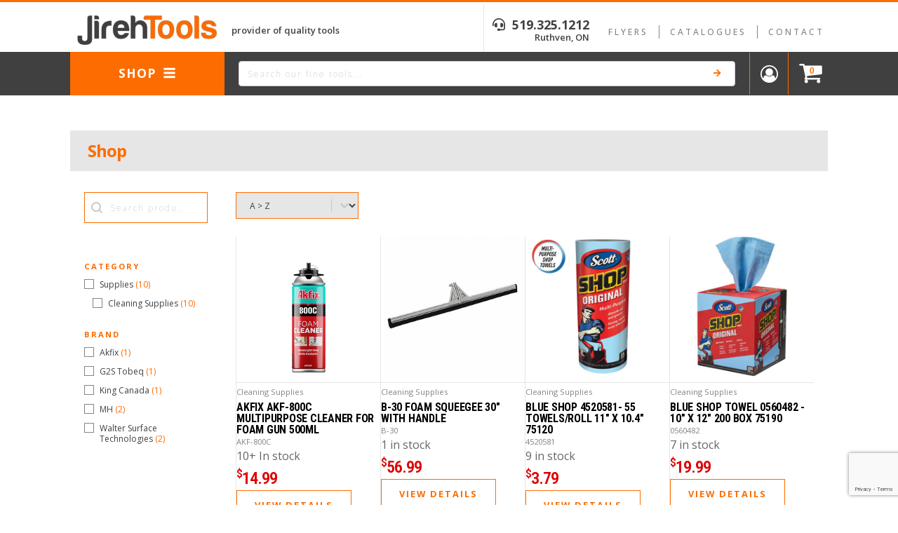

--- FILE ---
content_type: text/html; charset=UTF-8
request_url: https://jirehtools.ca/product-category/supplies/cleaning-supplies/
body_size: 24113
content:
<!DOCTYPE html>
<html lang="en-US" >
<head>
<meta charset="UTF-8">
<meta name="viewport" content="width=device-width, initial-scale=1.0">
<!-- WP_HEAD() START -->
<link rel="preload" as="style" href="https://fonts.googleapis.com/css?family=Open+Sans:100,200,300,400,500,600,700,800,900|Open+Sans:100,200,300,400,500,600,700,800,900|Roboto+Condensed:100,200,300,400,500,600,700,800,900|Roboto+Condensed:100,200,300,400,500,600,700,800,900" >
<link rel="stylesheet" href="https://fonts.googleapis.com/css?family=Open+Sans:100,200,300,400,500,600,700,800,900|Open+Sans:100,200,300,400,500,600,700,800,900|Roboto+Condensed:100,200,300,400,500,600,700,800,900|Roboto+Condensed:100,200,300,400,500,600,700,800,900">
<meta name='robots' content='index, follow, max-image-preview:large, max-snippet:-1, max-video-preview:-1' />

	<!-- This site is optimized with the Yoast SEO plugin v26.7 - https://yoast.com/wordpress/plugins/seo/ -->
	<title>Cleaning Supplies Archives - Jireh Tools</title>
	<link rel="canonical" href="https://jirehtools.ca/product-category/supplies/cleaning-supplies/" />
	<meta property="og:locale" content="en_US" />
	<meta property="og:type" content="article" />
	<meta property="og:title" content="Cleaning Supplies Archives - Jireh Tools" />
	<meta property="og:url" content="https://jirehtools.ca/product-category/supplies/cleaning-supplies/" />
	<meta property="og:site_name" content="Jireh Tools" />
	<meta name="twitter:card" content="summary_large_image" />
	<script type="application/ld+json" class="yoast-schema-graph">{"@context":"https://schema.org","@graph":[{"@type":"CollectionPage","@id":"https://jirehtools.ca/product-category/supplies/cleaning-supplies/","url":"https://jirehtools.ca/product-category/supplies/cleaning-supplies/","name":"Cleaning Supplies Archives - Jireh Tools","isPartOf":{"@id":"https://jirehtools.ca/#website"},"primaryImageOfPage":{"@id":"https://jirehtools.ca/product-category/supplies/cleaning-supplies/#primaryimage"},"image":{"@id":"https://jirehtools.ca/product-category/supplies/cleaning-supplies/#primaryimage"},"thumbnailUrl":"https://images.jirehtools.ca/images/2025/12/AKF-800C-0.jpeg","breadcrumb":{"@id":"https://jirehtools.ca/product-category/supplies/cleaning-supplies/#breadcrumb"},"inLanguage":"en-US"},{"@type":"ImageObject","inLanguage":"en-US","@id":"https://jirehtools.ca/product-category/supplies/cleaning-supplies/#primaryimage","url":"https://images.jirehtools.ca/images/2025/12/AKF-800C-0.jpeg","contentUrl":"https://images.jirehtools.ca/images/2025/12/AKF-800C-0.jpeg","width":320,"height":320},{"@type":"BreadcrumbList","@id":"https://jirehtools.ca/product-category/supplies/cleaning-supplies/#breadcrumb","itemListElement":[{"@type":"ListItem","position":1,"name":"Home","item":"https://jirehtools.ca/"},{"@type":"ListItem","position":2,"name":"Supplies","item":"https://jirehtools.ca/product-category/supplies/"},{"@type":"ListItem","position":3,"name":"Cleaning Supplies"}]},{"@type":"WebSite","@id":"https://jirehtools.ca/#website","url":"https://jirehtools.ca/","name":"Jireh Tools","description":"Provider of Quality Tools","potentialAction":[{"@type":"SearchAction","target":{"@type":"EntryPoint","urlTemplate":"https://jirehtools.ca/?s={search_term_string}"},"query-input":{"@type":"PropertyValueSpecification","valueRequired":true,"valueName":"search_term_string"}}],"inLanguage":"en-US"}]}</script>
	<!-- / Yoast SEO plugin. -->


<link rel='dns-prefetch' href='//www.google.com' />
<link rel='dns-prefetch' href='//use.fontawesome.com' />
<link rel='preconnect' href='//www.google-analytics.com' />
<link rel="alternate" type="application/rss+xml" title="Jireh Tools &raquo; Cleaning Supplies Category Feed" href="https://jirehtools.ca/product-category/supplies/cleaning-supplies/feed/" />
<style id='wp-img-auto-sizes-contain-inline-css' type='text/css'>
img:is([sizes=auto i],[sizes^="auto," i]){contain-intrinsic-size:3000px 1500px}
/*# sourceURL=wp-img-auto-sizes-contain-inline-css */
</style>

<link rel='stylesheet' id='woo-conditional-shipping-blocks-style-css' href='https://jirehtools.ca/wp-content/plugins/woo-conditional-shipping-pro/frontend/css/woo-conditional-shipping.css?ver=3.6.0.free' type='text/css' media='all' />
<link rel='stylesheet' id='address-autocomplete-billing-block-css' href='https://jirehtools.ca/wp-content/plugins/address-autocomplete/build/style-address-autocomplete-billing-block.css?ver=1.1.2' type='text/css' media='all' />
<link rel='stylesheet' id='address-autocomplete-shipping-block-css' href='https://jirehtools.ca/wp-content/plugins/address-autocomplete/build/style-address-autocomplete-shipping-block.css?ver=1.1.2' type='text/css' media='all' />
<link rel='stylesheet' id='wp-block-library-css' href='https://jirehtools.ca/wp-includes/css/dist/block-library/style.min.css?ver=6.9' type='text/css' media='all' />
<style id='global-styles-inline-css' type='text/css'>
:root{--wp--preset--aspect-ratio--square: 1;--wp--preset--aspect-ratio--4-3: 4/3;--wp--preset--aspect-ratio--3-4: 3/4;--wp--preset--aspect-ratio--3-2: 3/2;--wp--preset--aspect-ratio--2-3: 2/3;--wp--preset--aspect-ratio--16-9: 16/9;--wp--preset--aspect-ratio--9-16: 9/16;--wp--preset--color--black: #000000;--wp--preset--color--cyan-bluish-gray: #abb8c3;--wp--preset--color--white: #ffffff;--wp--preset--color--pale-pink: #f78da7;--wp--preset--color--vivid-red: #cf2e2e;--wp--preset--color--luminous-vivid-orange: #ff6900;--wp--preset--color--luminous-vivid-amber: #fcb900;--wp--preset--color--light-green-cyan: #7bdcb5;--wp--preset--color--vivid-green-cyan: #00d084;--wp--preset--color--pale-cyan-blue: #8ed1fc;--wp--preset--color--vivid-cyan-blue: #0693e3;--wp--preset--color--vivid-purple: #9b51e0;--wp--preset--gradient--vivid-cyan-blue-to-vivid-purple: linear-gradient(135deg,rgb(6,147,227) 0%,rgb(155,81,224) 100%);--wp--preset--gradient--light-green-cyan-to-vivid-green-cyan: linear-gradient(135deg,rgb(122,220,180) 0%,rgb(0,208,130) 100%);--wp--preset--gradient--luminous-vivid-amber-to-luminous-vivid-orange: linear-gradient(135deg,rgb(252,185,0) 0%,rgb(255,105,0) 100%);--wp--preset--gradient--luminous-vivid-orange-to-vivid-red: linear-gradient(135deg,rgb(255,105,0) 0%,rgb(207,46,46) 100%);--wp--preset--gradient--very-light-gray-to-cyan-bluish-gray: linear-gradient(135deg,rgb(238,238,238) 0%,rgb(169,184,195) 100%);--wp--preset--gradient--cool-to-warm-spectrum: linear-gradient(135deg,rgb(74,234,220) 0%,rgb(151,120,209) 20%,rgb(207,42,186) 40%,rgb(238,44,130) 60%,rgb(251,105,98) 80%,rgb(254,248,76) 100%);--wp--preset--gradient--blush-light-purple: linear-gradient(135deg,rgb(255,206,236) 0%,rgb(152,150,240) 100%);--wp--preset--gradient--blush-bordeaux: linear-gradient(135deg,rgb(254,205,165) 0%,rgb(254,45,45) 50%,rgb(107,0,62) 100%);--wp--preset--gradient--luminous-dusk: linear-gradient(135deg,rgb(255,203,112) 0%,rgb(199,81,192) 50%,rgb(65,88,208) 100%);--wp--preset--gradient--pale-ocean: linear-gradient(135deg,rgb(255,245,203) 0%,rgb(182,227,212) 50%,rgb(51,167,181) 100%);--wp--preset--gradient--electric-grass: linear-gradient(135deg,rgb(202,248,128) 0%,rgb(113,206,126) 100%);--wp--preset--gradient--midnight: linear-gradient(135deg,rgb(2,3,129) 0%,rgb(40,116,252) 100%);--wp--preset--font-size--small: 13px;--wp--preset--font-size--medium: 20px;--wp--preset--font-size--large: 36px;--wp--preset--font-size--x-large: 42px;--wp--preset--spacing--20: 0.44rem;--wp--preset--spacing--30: 0.67rem;--wp--preset--spacing--40: 1rem;--wp--preset--spacing--50: 1.5rem;--wp--preset--spacing--60: 2.25rem;--wp--preset--spacing--70: 3.38rem;--wp--preset--spacing--80: 5.06rem;--wp--preset--shadow--natural: 6px 6px 9px rgba(0, 0, 0, 0.2);--wp--preset--shadow--deep: 12px 12px 50px rgba(0, 0, 0, 0.4);--wp--preset--shadow--sharp: 6px 6px 0px rgba(0, 0, 0, 0.2);--wp--preset--shadow--outlined: 6px 6px 0px -3px rgb(255, 255, 255), 6px 6px rgb(0, 0, 0);--wp--preset--shadow--crisp: 6px 6px 0px rgb(0, 0, 0);}:where(.is-layout-flex){gap: 0.5em;}:where(.is-layout-grid){gap: 0.5em;}body .is-layout-flex{display: flex;}.is-layout-flex{flex-wrap: wrap;align-items: center;}.is-layout-flex > :is(*, div){margin: 0;}body .is-layout-grid{display: grid;}.is-layout-grid > :is(*, div){margin: 0;}:where(.wp-block-columns.is-layout-flex){gap: 2em;}:where(.wp-block-columns.is-layout-grid){gap: 2em;}:where(.wp-block-post-template.is-layout-flex){gap: 1.25em;}:where(.wp-block-post-template.is-layout-grid){gap: 1.25em;}.has-black-color{color: var(--wp--preset--color--black) !important;}.has-cyan-bluish-gray-color{color: var(--wp--preset--color--cyan-bluish-gray) !important;}.has-white-color{color: var(--wp--preset--color--white) !important;}.has-pale-pink-color{color: var(--wp--preset--color--pale-pink) !important;}.has-vivid-red-color{color: var(--wp--preset--color--vivid-red) !important;}.has-luminous-vivid-orange-color{color: var(--wp--preset--color--luminous-vivid-orange) !important;}.has-luminous-vivid-amber-color{color: var(--wp--preset--color--luminous-vivid-amber) !important;}.has-light-green-cyan-color{color: var(--wp--preset--color--light-green-cyan) !important;}.has-vivid-green-cyan-color{color: var(--wp--preset--color--vivid-green-cyan) !important;}.has-pale-cyan-blue-color{color: var(--wp--preset--color--pale-cyan-blue) !important;}.has-vivid-cyan-blue-color{color: var(--wp--preset--color--vivid-cyan-blue) !important;}.has-vivid-purple-color{color: var(--wp--preset--color--vivid-purple) !important;}.has-black-background-color{background-color: var(--wp--preset--color--black) !important;}.has-cyan-bluish-gray-background-color{background-color: var(--wp--preset--color--cyan-bluish-gray) !important;}.has-white-background-color{background-color: var(--wp--preset--color--white) !important;}.has-pale-pink-background-color{background-color: var(--wp--preset--color--pale-pink) !important;}.has-vivid-red-background-color{background-color: var(--wp--preset--color--vivid-red) !important;}.has-luminous-vivid-orange-background-color{background-color: var(--wp--preset--color--luminous-vivid-orange) !important;}.has-luminous-vivid-amber-background-color{background-color: var(--wp--preset--color--luminous-vivid-amber) !important;}.has-light-green-cyan-background-color{background-color: var(--wp--preset--color--light-green-cyan) !important;}.has-vivid-green-cyan-background-color{background-color: var(--wp--preset--color--vivid-green-cyan) !important;}.has-pale-cyan-blue-background-color{background-color: var(--wp--preset--color--pale-cyan-blue) !important;}.has-vivid-cyan-blue-background-color{background-color: var(--wp--preset--color--vivid-cyan-blue) !important;}.has-vivid-purple-background-color{background-color: var(--wp--preset--color--vivid-purple) !important;}.has-black-border-color{border-color: var(--wp--preset--color--black) !important;}.has-cyan-bluish-gray-border-color{border-color: var(--wp--preset--color--cyan-bluish-gray) !important;}.has-white-border-color{border-color: var(--wp--preset--color--white) !important;}.has-pale-pink-border-color{border-color: var(--wp--preset--color--pale-pink) !important;}.has-vivid-red-border-color{border-color: var(--wp--preset--color--vivid-red) !important;}.has-luminous-vivid-orange-border-color{border-color: var(--wp--preset--color--luminous-vivid-orange) !important;}.has-luminous-vivid-amber-border-color{border-color: var(--wp--preset--color--luminous-vivid-amber) !important;}.has-light-green-cyan-border-color{border-color: var(--wp--preset--color--light-green-cyan) !important;}.has-vivid-green-cyan-border-color{border-color: var(--wp--preset--color--vivid-green-cyan) !important;}.has-pale-cyan-blue-border-color{border-color: var(--wp--preset--color--pale-cyan-blue) !important;}.has-vivid-cyan-blue-border-color{border-color: var(--wp--preset--color--vivid-cyan-blue) !important;}.has-vivid-purple-border-color{border-color: var(--wp--preset--color--vivid-purple) !important;}.has-vivid-cyan-blue-to-vivid-purple-gradient-background{background: var(--wp--preset--gradient--vivid-cyan-blue-to-vivid-purple) !important;}.has-light-green-cyan-to-vivid-green-cyan-gradient-background{background: var(--wp--preset--gradient--light-green-cyan-to-vivid-green-cyan) !important;}.has-luminous-vivid-amber-to-luminous-vivid-orange-gradient-background{background: var(--wp--preset--gradient--luminous-vivid-amber-to-luminous-vivid-orange) !important;}.has-luminous-vivid-orange-to-vivid-red-gradient-background{background: var(--wp--preset--gradient--luminous-vivid-orange-to-vivid-red) !important;}.has-very-light-gray-to-cyan-bluish-gray-gradient-background{background: var(--wp--preset--gradient--very-light-gray-to-cyan-bluish-gray) !important;}.has-cool-to-warm-spectrum-gradient-background{background: var(--wp--preset--gradient--cool-to-warm-spectrum) !important;}.has-blush-light-purple-gradient-background{background: var(--wp--preset--gradient--blush-light-purple) !important;}.has-blush-bordeaux-gradient-background{background: var(--wp--preset--gradient--blush-bordeaux) !important;}.has-luminous-dusk-gradient-background{background: var(--wp--preset--gradient--luminous-dusk) !important;}.has-pale-ocean-gradient-background{background: var(--wp--preset--gradient--pale-ocean) !important;}.has-electric-grass-gradient-background{background: var(--wp--preset--gradient--electric-grass) !important;}.has-midnight-gradient-background{background: var(--wp--preset--gradient--midnight) !important;}.has-small-font-size{font-size: var(--wp--preset--font-size--small) !important;}.has-medium-font-size{font-size: var(--wp--preset--font-size--medium) !important;}.has-large-font-size{font-size: var(--wp--preset--font-size--large) !important;}.has-x-large-font-size{font-size: var(--wp--preset--font-size--x-large) !important;}
/*# sourceURL=global-styles-inline-css */
</style>

<style id='classic-theme-styles-inline-css' type='text/css'>
/*! This file is auto-generated */
.wp-block-button__link{color:#fff;background-color:#32373c;border-radius:9999px;box-shadow:none;text-decoration:none;padding:calc(.667em + 2px) calc(1.333em + 2px);font-size:1.125em}.wp-block-file__button{background:#32373c;color:#fff;text-decoration:none}
/*# sourceURL=/wp-includes/css/classic-themes.min.css */
</style>
<style id='font-awesome-svg-styles-default-inline-css' type='text/css'>
.svg-inline--fa {
  display: inline-block;
  height: 1em;
  overflow: visible;
  vertical-align: -.125em;
}
/*# sourceURL=font-awesome-svg-styles-default-inline-css */
</style>
<link rel='stylesheet' id='font-awesome-svg-styles-css' href='https://jirehtools.ca/wp-content/uploads/font-awesome/v5.15.4/css/svg-with-js.css' type='text/css' media='all' />
<style id='font-awesome-svg-styles-inline-css' type='text/css'>
   .wp-block-font-awesome-icon svg::before,
   .wp-rich-text-font-awesome-icon svg::before {content: unset;}
/*# sourceURL=font-awesome-svg-styles-inline-css */
</style>
<link rel='stylesheet' id='imapp-pricing-css' href='https://jirehtools.ca/wp-content/plugins/imapp-pricing/public/css/imapp-pricing-public.css?ver=1.0.0' type='text/css' media='all' />
<link rel='stylesheet' id='oxygen-css' href='https://jirehtools.ca/wp-content/plugins/oxygen/component-framework/oxygen.css?ver=4.9.5' type='text/css' media='all' />
<link rel='stylesheet' id='core-sss-css' href='https://jirehtools.ca/wp-content/plugins/oxy-ninja/public/css/core-sss.min.css?ver=3.5.3' type='text/css' media='all' />
<link rel='stylesheet' id='upsell-order-bump-offer-for-woocommercerecommendated_popup-css' href='https://jirehtools.ca/wp-content/plugins/upsell-order-bump-offer-for-woocommerce/public/css/wps-recommendation-popup.css?ver=3.0.9' type='text/css' media='all' />
<link rel='stylesheet' id='upsell-order-bump-offer-for-woocommerceone-click-front-css' href='https://jirehtools.ca/wp-content/plugins/upsell-order-bump-offer-for-woocommerce/public/css/woocommerce_one_click_upsell_funnel_pro-public.css?ver=3.0.9' type='text/css' media='all' />
<link rel='stylesheet' id='woocommerce-layout-css' href='https://jirehtools.ca/wp-content/plugins/woocommerce/assets/css/woocommerce-layout.css?ver=10.4.3' type='text/css' media='all' />
<link rel='stylesheet' id='woocommerce-smallscreen-css' href='https://jirehtools.ca/wp-content/plugins/woocommerce/assets/css/woocommerce-smallscreen.css?ver=10.4.3' type='text/css' media='only screen and (max-width: 768px)' />
<link rel='stylesheet' id='woocommerce-general-css' href='https://jirehtools.ca/wp-content/plugins/woocommerce/assets/css/woocommerce.css?ver=10.4.3' type='text/css' media='all' />
<style id='woocommerce-inline-inline-css' type='text/css'>
.woocommerce form .form-row .required { visibility: visible; }
/*# sourceURL=woocommerce-inline-inline-css */
</style>
<link rel='stylesheet' id='wt-woocommerce-gift-cards-css' href='https://jirehtools.ca/wp-content/plugins/wt-gift-cards-woocommerce/public/css/wt-woocommerce-gift-cards-free-public.css?ver=1.2.8' type='text/css' media='all' />
<link rel='stylesheet' id='wt-smart-coupon-for-woo-css' href='https://jirehtools.ca/wp-content/plugins/wt-smart-coupons-for-woocommerce/public/css/wt-smart-coupon-public.css?ver=2.2.4' type='text/css' media='all' />
<style id='wpgb-head-inline-css' type='text/css'>
.wp-grid-builder:not(.wpgb-template),.wpgb-facet{opacity:0.01}.wpgb-facet fieldset{margin:0;padding:0;border:none;outline:none;box-shadow:none}.wpgb-facet fieldset:last-child{margin-bottom:40px;}.wpgb-facet fieldset legend.wpgb-sr-only{height:1px;width:1px}
/*# sourceURL=wpgb-head-inline-css */
</style>
<link rel='stylesheet' id='splide-css' href='https://jirehtools.ca/wp-content/plugins/oxy-ninja/public/css/splide.min.css?ver=4.0.14' type='text/css' media='all' />
<link rel='stylesheet' id='photoswipe-css' href='https://jirehtools.ca/wp-content/plugins/woocommerce/assets/css/photoswipe/photoswipe.min.css?ver=10.4.3' type='text/css' media='all' />
<link rel='stylesheet' id='photoswipe-default-skin-css' href='https://jirehtools.ca/wp-content/plugins/woocommerce/assets/css/photoswipe/default-skin/default-skin.min.css?ver=10.4.3' type='text/css' media='all' />
<link rel='stylesheet' id='woo_conditional_shipping_css-css' href='https://jirehtools.ca/wp-content/plugins/woo-conditional-shipping-pro/includes/frontend/../../frontend/css/woo-conditional-shipping.css?ver=3.6.0.free' type='text/css' media='all' />
<link rel='stylesheet' id='font-awesome-official-css' href='https://use.fontawesome.com/releases/v5.15.4/css/all.css' type='text/css' media='all' integrity="sha384-DyZ88mC6Up2uqS4h/KRgHuoeGwBcD4Ng9SiP4dIRy0EXTlnuz47vAwmeGwVChigm" crossorigin="anonymous" />
<link rel='stylesheet' id='forget-about-shortcode-buttons-css' href='https://jirehtools.ca/wp-content/plugins/forget-about-shortcode-buttons/public/css/button-styles.css?ver=2.1.3' type='text/css' media='all' />
<link rel='stylesheet' id='font-awesome-official-v4shim-css' href='https://use.fontawesome.com/releases/v5.15.4/css/v4-shims.css' type='text/css' media='all' integrity="sha384-Vq76wejb3QJM4nDatBa5rUOve+9gkegsjCebvV/9fvXlGWo4HCMR4cJZjjcF6Viv" crossorigin="anonymous" />
<style id='font-awesome-official-v4shim-inline-css' type='text/css'>
@font-face {
font-family: "FontAwesome";
font-display: block;
src: url("https://use.fontawesome.com/releases/v5.15.4/webfonts/fa-brands-400.eot"),
		url("https://use.fontawesome.com/releases/v5.15.4/webfonts/fa-brands-400.eot?#iefix") format("embedded-opentype"),
		url("https://use.fontawesome.com/releases/v5.15.4/webfonts/fa-brands-400.woff2") format("woff2"),
		url("https://use.fontawesome.com/releases/v5.15.4/webfonts/fa-brands-400.woff") format("woff"),
		url("https://use.fontawesome.com/releases/v5.15.4/webfonts/fa-brands-400.ttf") format("truetype"),
		url("https://use.fontawesome.com/releases/v5.15.4/webfonts/fa-brands-400.svg#fontawesome") format("svg");
}

@font-face {
font-family: "FontAwesome";
font-display: block;
src: url("https://use.fontawesome.com/releases/v5.15.4/webfonts/fa-solid-900.eot"),
		url("https://use.fontawesome.com/releases/v5.15.4/webfonts/fa-solid-900.eot?#iefix") format("embedded-opentype"),
		url("https://use.fontawesome.com/releases/v5.15.4/webfonts/fa-solid-900.woff2") format("woff2"),
		url("https://use.fontawesome.com/releases/v5.15.4/webfonts/fa-solid-900.woff") format("woff"),
		url("https://use.fontawesome.com/releases/v5.15.4/webfonts/fa-solid-900.ttf") format("truetype"),
		url("https://use.fontawesome.com/releases/v5.15.4/webfonts/fa-solid-900.svg#fontawesome") format("svg");
}

@font-face {
font-family: "FontAwesome";
font-display: block;
src: url("https://use.fontawesome.com/releases/v5.15.4/webfonts/fa-regular-400.eot"),
		url("https://use.fontawesome.com/releases/v5.15.4/webfonts/fa-regular-400.eot?#iefix") format("embedded-opentype"),
		url("https://use.fontawesome.com/releases/v5.15.4/webfonts/fa-regular-400.woff2") format("woff2"),
		url("https://use.fontawesome.com/releases/v5.15.4/webfonts/fa-regular-400.woff") format("woff"),
		url("https://use.fontawesome.com/releases/v5.15.4/webfonts/fa-regular-400.ttf") format("truetype"),
		url("https://use.fontawesome.com/releases/v5.15.4/webfonts/fa-regular-400.svg#fontawesome") format("svg");
unicode-range: U+F004-F005,U+F007,U+F017,U+F022,U+F024,U+F02E,U+F03E,U+F044,U+F057-F059,U+F06E,U+F070,U+F075,U+F07B-F07C,U+F080,U+F086,U+F089,U+F094,U+F09D,U+F0A0,U+F0A4-F0A7,U+F0C5,U+F0C7-F0C8,U+F0E0,U+F0EB,U+F0F3,U+F0F8,U+F0FE,U+F111,U+F118-F11A,U+F11C,U+F133,U+F144,U+F146,U+F14A,U+F14D-F14E,U+F150-F152,U+F15B-F15C,U+F164-F165,U+F185-F186,U+F191-F192,U+F1AD,U+F1C1-F1C9,U+F1CD,U+F1D8,U+F1E3,U+F1EA,U+F1F6,U+F1F9,U+F20A,U+F247-F249,U+F24D,U+F254-F25B,U+F25D,U+F267,U+F271-F274,U+F279,U+F28B,U+F28D,U+F2B5-F2B6,U+F2B9,U+F2BB,U+F2BD,U+F2C1-F2C2,U+F2D0,U+F2D2,U+F2DC,U+F2ED,U+F328,U+F358-F35B,U+F3A5,U+F3D1,U+F410,U+F4AD;
}
/*# sourceURL=font-awesome-official-v4shim-inline-css */
</style>
<script type="text/javascript" src="https://jirehtools.ca/wp-includes/js/jquery/jquery.min.js?ver=3.7.1" id="jquery-core-js"></script>
<script type="text/javascript" id="imapp-pricing-js-extra">
/* <![CDATA[ */
var wp_ajax = {"ajax_url":"https://jirehtools.ca/wp-admin/admin-ajax.php","_nonce":"f927107685"};
//# sourceURL=imapp-pricing-js-extra
/* ]]> */
</script>
<script type="text/javascript" src="https://jirehtools.ca/wp-content/plugins/imapp-pricing/public/js/imapp-pricing-public.js?ver=1.0.0" id="imapp-pricing-js"></script>
<script type="text/javascript" src="https://jirehtools.ca/wp-content/plugins/upsell-order-bump-offer-for-woocommerce/public/js/sweet-alert.js?ver=2.1.2" id="wps-upsell-sweet-alert-js-js"></script>
<script type="text/javascript" id="wps-ubo-lite-public-script-for-fbt-js-extra">
/* <![CDATA[ */
var wps_ubo_lite_public_fbt = {"ajaxurl":"https://jirehtools.ca/wp-admin/admin-ajax.php","mobile_view":"","auth_nonce":"3c04375aed","product_id":"1154611"};
//# sourceURL=wps-ubo-lite-public-script-for-fbt-js-extra
/* ]]> */
</script>
<script type="text/javascript" src="https://jirehtools.ca/wp-content/plugins/upsell-order-bump-offer-for-woocommerce/public/js/wps_ubo_lite_fbt.js?ver=3.0.9" id="wps-ubo-lite-public-script-for-fbt-js"></script>
<script type="text/javascript" src="https://jirehtools.ca/wp-content/plugins/woocommerce/assets/js/jquery-blockui/jquery.blockUI.min.js?ver=2.7.0-wc.10.4.3" id="wc-jquery-blockui-js" defer="defer" data-wp-strategy="defer"></script>
<script type="text/javascript" id="wc-add-to-cart-js-extra">
/* <![CDATA[ */
var wc_add_to_cart_params = {"ajax_url":"/wp-admin/admin-ajax.php","wc_ajax_url":"/?wc-ajax=%%endpoint%%","i18n_view_cart":"View cart","cart_url":"https://jirehtools.ca/cart/","is_cart":"","cart_redirect_after_add":"no"};
//# sourceURL=wc-add-to-cart-js-extra
/* ]]> */
</script>
<script type="text/javascript" src="https://jirehtools.ca/wp-content/plugins/woocommerce/assets/js/frontend/add-to-cart.min.js?ver=10.4.3" id="wc-add-to-cart-js" defer="defer" data-wp-strategy="defer"></script>
<script type="text/javascript" src="https://jirehtools.ca/wp-content/plugins/woocommerce/assets/js/js-cookie/js.cookie.min.js?ver=2.1.4-wc.10.4.3" id="wc-js-cookie-js" defer="defer" data-wp-strategy="defer"></script>
<script type="text/javascript" id="woocommerce-js-extra">
/* <![CDATA[ */
var woocommerce_params = {"ajax_url":"/wp-admin/admin-ajax.php","wc_ajax_url":"/?wc-ajax=%%endpoint%%","i18n_password_show":"Show password","i18n_password_hide":"Hide password"};
//# sourceURL=woocommerce-js-extra
/* ]]> */
</script>
<script type="text/javascript" src="https://jirehtools.ca/wp-content/plugins/woocommerce/assets/js/frontend/woocommerce.min.js?ver=10.4.3" id="woocommerce-js" defer="defer" data-wp-strategy="defer"></script>
<script type="text/javascript" id="wt-woocommerce-gift-cards-js-extra">
/* <![CDATA[ */
var wt_gc_params = {"ajax_url":"https://jirehtools.ca/wp-admin/admin-ajax.php","nonce":"cde76719e7","msgs":{"is_required":"is required","copied":"Copied!","error":"Error","loading":"Loading...","please_wait":"Please wait...","ajax_error":"An error occurred, please try again."}};
//# sourceURL=wt-woocommerce-gift-cards-js-extra
/* ]]> */
</script>
<script type="text/javascript" src="https://jirehtools.ca/wp-content/plugins/wt-gift-cards-woocommerce/public/js/wt-woocommerce-gift-cards-free-public.js?ver=1.2.8" id="wt-woocommerce-gift-cards-js"></script>
<script type="text/javascript" id="wt-smart-coupon-for-woo-js-extra">
/* <![CDATA[ */
var WTSmartCouponOBJ = {"ajaxurl":"https://jirehtools.ca/wp-admin/admin-ajax.php","wc_ajax_url":"https://jirehtools.ca/?wc-ajax=","nonces":{"public":"4becf77acd","apply_coupon":"41698f10f0"},"labels":{"please_wait":"Please wait...","choose_variation":"Please choose a variation","error":"Error !!!"},"shipping_method":[],"payment_method":"","is_cart":""};
//# sourceURL=wt-smart-coupon-for-woo-js-extra
/* ]]> */
</script>
<script type="text/javascript" src="https://jirehtools.ca/wp-content/plugins/wt-smart-coupons-for-woocommerce/public/js/wt-smart-coupon-public.js?ver=2.2.4" id="wt-smart-coupon-for-woo-js"></script>
<script type="text/javascript" src="https://jirehtools.ca/wp-content/plugins/oxy-ninja/public/js/splide/splide.min.js?ver=4.0.14" id="splide-js"></script>
<script type="text/javascript" src="https://jirehtools.ca/wp-content/plugins/oxy-ninja/public/js/splide/splide-extension-auto-scroll.min.js?ver=0.5.2" id="splide-autoscroll-js"></script>
<script type="text/javascript" src="https://jirehtools.ca/wp-content/plugins/woocommerce/assets/js/zoom/jquery.zoom.min.js?ver=1.7.21-wc.10.4.3" id="wc-zoom-js" defer="defer" data-wp-strategy="defer"></script>
<script type="text/javascript" src="https://jirehtools.ca/wp-content/plugins/woocommerce/assets/js/flexslider/jquery.flexslider.min.js?ver=2.7.2-wc.10.4.3" id="wc-flexslider-js" defer="defer" data-wp-strategy="defer"></script>
<script type="text/javascript" src="https://jirehtools.ca/wp-content/plugins/woocommerce/assets/js/photoswipe/photoswipe.min.js?ver=4.1.1-wc.10.4.3" id="wc-photoswipe-js" defer="defer" data-wp-strategy="defer"></script>
<script type="text/javascript" src="https://jirehtools.ca/wp-content/plugins/woocommerce/assets/js/photoswipe/photoswipe-ui-default.min.js?ver=4.1.1-wc.10.4.3" id="wc-photoswipe-ui-default-js" defer="defer" data-wp-strategy="defer"></script>
<script type="text/javascript" id="wc-single-product-js-extra">
/* <![CDATA[ */
var wc_single_product_params = {"i18n_required_rating_text":"Please select a rating","i18n_rating_options":["1 of 5 stars","2 of 5 stars","3 of 5 stars","4 of 5 stars","5 of 5 stars"],"i18n_product_gallery_trigger_text":"View full-screen image gallery","review_rating_required":"yes","flexslider":{"rtl":false,"animation":"slide","smoothHeight":true,"directionNav":false,"controlNav":"thumbnails","slideshow":false,"animationSpeed":500,"animationLoop":false,"allowOneSlide":false,"touch":false},"zoom_enabled":"1","zoom_options":[],"photoswipe_enabled":"1","photoswipe_options":{"shareEl":false,"closeOnScroll":false,"history":false,"hideAnimationDuration":0,"showAnimationDuration":0},"flexslider_enabled":"1"};
//# sourceURL=wc-single-product-js-extra
/* ]]> */
</script>
<script type="text/javascript" src="https://jirehtools.ca/wp-content/plugins/woocommerce/assets/js/frontend/single-product.min.js?ver=10.4.3" id="wc-single-product-js" defer="defer" data-wp-strategy="defer"></script>
<script type="text/javascript" id="woo-conditional-shipping-js-js-extra">
/* <![CDATA[ */
var conditional_shipping_settings = {"trigger_fields":[]};
//# sourceURL=woo-conditional-shipping-js-js-extra
/* ]]> */
</script>
<script type="text/javascript" src="https://jirehtools.ca/wp-content/plugins/woo-conditional-shipping-pro/includes/frontend/../../frontend/js/woo-conditional-shipping.js?ver=3.6.0.free" id="woo-conditional-shipping-js-js"></script>
<link rel="https://api.w.org/" href="https://jirehtools.ca/wp-json/" /><link rel="alternate" title="JSON" type="application/json" href="https://jirehtools.ca/wp-json/wp/v2/product_cat/513" /><link rel="EditURI" type="application/rsd+xml" title="RSD" href="https://jirehtools.ca/xmlrpc.php?rsd" />
<meta name="generator" content="WordPress 6.9" />
<meta name="generator" content="WooCommerce 10.4.3" />
<script>  var el_i13_login_captcha=null; var el_i13_register_captcha=null; </script><noscript><style>.wp-grid-builder .wpgb-card.wpgb-card-hidden .wpgb-card-wrapper{opacity:1!important;visibility:visible!important;transform:none!important}.wpgb-facet {opacity:1!important;pointer-events:auto!important}.wpgb-facet *:not(.wpgb-pagination-facet){display:none}</style></noscript>	<noscript><style>.woocommerce-product-gallery{ opacity: 1 !important; }</style></noscript>
	<style>.oxygen-oxy-ou_countdown-oucd_timezone .select2-container--default .select2-selection--single .select2-selection__rendered{color: #fff!important;}</style><link rel="icon" href="https://images.jirehtools.ca/images/2022/04/cropped-Jireh-Tools-logo-icon-32x32.png" sizes="32x32" />
<link rel="icon" href="https://images.jirehtools.ca/images/2022/04/cropped-Jireh-Tools-logo-icon-192x192.png" sizes="192x192" />
<link rel="apple-touch-icon" href="https://images.jirehtools.ca/images/2022/04/cropped-Jireh-Tools-logo-icon-180x180.png" />
<meta name="msapplication-TileImage" content="https://images.jirehtools.ca/images/2022/04/cropped-Jireh-Tools-logo-icon-270x270.png" />
<link rel='stylesheet' id='oxygen-cache-53151-css' href='//jirehtools.ca/wp-content/uploads/oxygen/css/53151.css?cache=1767722394&#038;ver=6.9' type='text/css' media='all' />
<link rel='stylesheet' id='oxygen-cache-53155-css' href='//jirehtools.ca/wp-content/uploads/oxygen/css/53155.css?cache=1763502877&#038;ver=6.9' type='text/css' media='all' />
<link rel='stylesheet' id='oxygen-universal-styles-css' href='//jirehtools.ca/wp-content/uploads/oxygen/css/universal.css?cache=1767725811&#038;ver=6.9' type='text/css' media='all' />
<!-- END OF WP_HEAD() -->
<link rel='stylesheet' id='wp-components-css' href='https://jirehtools.ca/wp-includes/css/dist/components/style.min.css?ver=6.9' type='text/css' media='all' />
<link rel='stylesheet' id='wc-nmi-blocks-checkout-style-css' href='https://jirehtools.ca/wp-content/plugins/woocommerce-gateway-nmi/build/style-index.css?ver=85632d10a61db980ecad' type='text/css' media='all' />
<link rel='stylesheet' id='wc-nmi-echeck-blocks-checkout-style-css' href='https://jirehtools.ca/wp-content/plugins/woocommerce-gateway-nmi/build/style-index.css?ver=85632d10a61db980ecad' type='text/css' media='all' />
<link rel='stylesheet' id='wc-blocks-style-css' href='https://jirehtools.ca/wp-content/plugins/woocommerce/assets/client/blocks/wc-blocks.css?ver=wc-10.4.3' type='text/css' media='all' />
<link rel='stylesheet' id='oxygen-aos-css' href='https://jirehtools.ca/wp-content/plugins/oxygen/component-framework/vendor/aos/aos.css?ver=6.9' type='text/css' media='all' />
<link rel='stylesheet' id='wpgb-facets-css' href='https://jirehtools.ca/wp-content/plugins/wp-grid-builder/public/css/facets.css?ver=2.2.0' type='text/css' media='all' />
<link rel='stylesheet' id='wpgb-styles-css' href='https://jirehtools.ca/wp-content/uploads/wpgb/facets/styles.css?ver=1719520430' type='text/css' media='all' />
</head>
<body class="archive tax-product_cat term-cleaning-supplies term-513 wp-theme-oxygen-is-not-a-theme  wp-embed-responsive theme-oxygen-is-not-a-theme oxygen-body woocommerce woocommerce-page woocommerce-no-js" >




						<section id="section-18-53151" class=" ct-section" ><div class="ct-section-inner-wrap"><div id="new_columns-20-53151" class="ct-new-columns" ><div id="div_block-21-53151" class="ct-div-block" ><a id="header-logo" class="ct-link" href="https://jirehtools.ca/"   ><img  id="image-23-53151" alt="" src="https://images.jirehtools.ca/images/2022/04/Jireh-Tools-Logo2.jpg" class="ct-image"/></a><div id="text_block-155-53151" class="ct-text-block" >provider of quality tools</div></div><div id="div_block-22-53151" class="ct-div-block" ><div id="div_block-157-53151" class="ct-div-block" ><a id="link-120-53151" class="ct-link" href="tel:5193251212" target="_self"  ><div id="fancy_icon-121-53151" class="ct-fancy-icon" ><svg id="svg-fancy_icon-121-53151"><use xlink:href="#testicon-headset-solid"></use></svg></div><div id="text_block-122-53151" class="ct-text-block" >519.325.1212</div></a><div id="text_block-123-53151" class="ct-text-block" >Ruthven, ON</div></div><div id="div_block-166-53151" class="ct-div-block" >
		<div id="-cart-counter-163-53151" class="oxy-cart-counter " ><button aria-expanded="false" aria-controls=dropdown-cart-counter-163-53151" aria-label="Cart" tabindex=0 class="oxy-cart-counter_icon_count" data-hover="disable" data-reveal ><span class="oxy-cart-counter_icon"><svg class="oxy-cart-counter_icon_svg" id="cart-cart-counter-163-53151-icon"><use xlink:href="#FontAwesomeicon-shopping-cart"></use></svg></span><span class="oxy-cart-counter_count "><span class="oxy-cart-counter_number"></span></span></button><div class="oxy-cart-counter_inner_content oxy-inner-content" id="dropdown-cart-counter-163-53151">
		<div id="-mini-cart-164-53151" class="oxy-mini-cart woocommerce" > 
            
            <div class="widget_shopping_cart_content">
            

	<p class="woocommerce-mini-cart__empty-message">No products in the cart.</p>


            </div>
            
            </div>

		</div></div>

		</div>
		<div id="-burger-trigger-111-53151" class="oxy-burger-trigger " ><button aria-label="Open menu" data-touch="click"  class="hamburger hamburger--slider " type="button"><span class="hamburger-box"><span class="hamburger-inner"></span></span></button></div>

		
		<div id="main-nav" class="oxy-pro-menu " ><div class="oxy-pro-menu-mobile-open-icon " data-off-canvas-alignment=""><svg id="main-nav-open-icon"><use xlink:href="#FontAwesomeicon-ellipsis-v"></use></svg>Menu</div>

                
        <div class="oxy-pro-menu-container  oxy-pro-menu-dropdown-links-visible-on-mobile oxy-pro-menu-dropdown-links-toggle oxy-pro-menu-show-dropdown" data-aos-duration="400" 

             data-oxy-pro-menu-dropdown-animation="fade-up"
             data-oxy-pro-menu-dropdown-animation-duration="0.4"
             data-entire-parent-toggles-dropdown="true"

             
                          data-oxy-pro-menu-dropdown-animation-duration="0.4"
             
                          data-oxy-pro-menu-dropdown-links-on-mobile="toggle">
             
            <div class="menu-main-container"><ul id="menu-main" class="oxy-pro-menu-list"><li id="menu-item-230965" class="menu-item menu-item-type-post_type menu-item-object-page menu-item-230965"><a href="https://jirehtools.ca/flyers/">Flyers</a></li>
<li id="menu-item-230948" class="menu-item menu-item-type-post_type menu-item-object-page menu-item-230948"><a href="https://jirehtools.ca/catalogues/">Catalogues</a></li>
<li id="menu-item-230949" class="menu-item menu-item-type-post_type menu-item-object-page menu-item-230949"><a href="https://jirehtools.ca/contact/">Contact</a></li>
</ul></div>
            <div class="oxy-pro-menu-mobile-close-icon"><svg id="svg-main-nav"><use xlink:href="#FontAwesomeicon-close"></use></svg>close</div>

        </div>

        </div>

		<script type="text/javascript">
			jQuery('#main-nav .oxy-pro-menu-show-dropdown .menu-item-has-children > a', 'body').each(function(){
                jQuery(this).append('<div class="oxy-pro-menu-dropdown-icon-click-area"><svg class="oxy-pro-menu-dropdown-icon"><use xlink:href="#FontAwesomeicon-arrow-circle-o-down"></use></svg></div>');
            });
            jQuery('#main-nav .oxy-pro-menu-show-dropdown .menu-item:not(.menu-item-has-children) > a', 'body').each(function(){
                jQuery(this).append('<div class="oxy-pro-menu-dropdown-icon-click-area"></div>');
            });			</script></div></div></div></section><section id="section-169-53151" class=" ct-section" ><div class="ct-section-inner-wrap"><div id="div_block-172-53151" class="ct-div-block" ><div id="code_block-173-53151" class="ct-code-block" ><form role="search" method="get" class="search-form" action="https://jirehtools.ca/">
	<input type="search"  class="search-field" placeholder="Search our fine tools..." value="" name="s" />
	<button type="submit" class="search-submit"><i class="fas fa-arrow-right"></i></button>
</form></div></div></div></section><section id="section-40-53151" class=" ct-section" ><div class="ct-section-inner-wrap"><div id="div_block-57-53151" class="ct-div-block" >
		<div id="-pro-menu-55-53151" class="oxy-pro-menu " ><div class="oxy-pro-menu-mobile-open-icon " data-off-canvas-alignment=""><svg id="-pro-menu-55-53151-open-icon"><use xlink:href="#FontAwesomeicon-ellipsis-v"></use></svg>Menu</div>

                
        <div class="oxy-pro-menu-container  oxy-pro-menu-dropdown-links-visible-on-mobile oxy-pro-menu-dropdown-links-toggle oxy-pro-menu-show-dropdown" data-aos-duration="400" 

             data-oxy-pro-menu-dropdown-animation="fade-down"
             data-oxy-pro-menu-dropdown-animation-duration="0.4"
             data-entire-parent-toggles-dropdown="true"

             
                          data-oxy-pro-menu-dropdown-animation-duration="0.4"
             
                          data-oxy-pro-menu-dropdown-links-on-mobile="toggle">
             
            <div class="menu-shop-menu-container"><ul id="menu-shop-menu" class="oxy-pro-menu-list"><li id="menu-item-122482" class="menu-item menu-item-type-post_type menu-item-object-page menu-item-has-children menu-item-122482"><a href="https://jirehtools.ca/shop/">Shop</a>
<ul class="sub-menu">
	<li id="menu-item-1507665" class="menu-item menu-item-type-post_type menu-item-object-page menu-item-1507665"><a href="https://jirehtools.ca/brands/">Shop By Brand</a></li>
	<li id="menu-item-1491934" class="menu-item menu-item-type-custom menu-item-object-custom menu-item-1491934"><a href="https://jirehtools.ca/shop/?_on_sale=1">ON SALE</a></li>
	<li id="menu-item-203813" class="menu-item menu-item-type-taxonomy menu-item-object-product_cat menu-item-203813"><a href="https://jirehtools.ca/product-category/accessories/">Accessories</a></li>
	<li id="menu-item-203846" class="menu-item menu-item-type-taxonomy menu-item-object-product_cat menu-item-203846"><a href="https://jirehtools.ca/product-category/air-tools-accessories/">Air Tools &amp; Accessories</a></li>
	<li id="menu-item-203855" class="menu-item menu-item-type-taxonomy menu-item-object-product_cat menu-item-203855"><a href="https://jirehtools.ca/product-category/construction-materials-supplies/">Construction Materials</a></li>
	<li id="menu-item-203865" class="menu-item menu-item-type-taxonomy menu-item-object-product_cat menu-item-203865"><a href="https://jirehtools.ca/product-category/equipment-machinery/">Equipment &amp; Machinery</a></li>
	<li id="menu-item-203873" class="menu-item menu-item-type-taxonomy menu-item-object-product_cat menu-item-203873"><a href="https://jirehtools.ca/product-category/fasteners/">Fasteners</a></li>
	<li id="menu-item-203883" class="menu-item menu-item-type-taxonomy menu-item-object-product_cat menu-item-203883"><a href="https://jirehtools.ca/product-category/hand-tools/">Hand Tools</a></li>
	<li id="menu-item-203893" class="menu-item menu-item-type-taxonomy menu-item-object-product_cat menu-item-203893"><a href="https://jirehtools.ca/product-category/lasers-ldm/">Lasers &amp; LDM</a></li>
	<li id="menu-item-203899" class="menu-item menu-item-type-taxonomy menu-item-object-product_cat menu-item-203899"><a href="https://jirehtools.ca/product-category/lighting/">Lighting</a></li>
	<li id="menu-item-203913" class="menu-item menu-item-type-taxonomy menu-item-object-product_cat menu-item-203913"><a href="https://jirehtools.ca/product-category/powertools/">PowerTools</a></li>
	<li id="menu-item-203921" class="menu-item menu-item-type-taxonomy menu-item-object-product_cat menu-item-203921"><a href="https://jirehtools.ca/product-category/safety/">Safety</a></li>
	<li id="menu-item-203927" class="menu-item menu-item-type-taxonomy menu-item-object-product_cat menu-item-203927"><a href="https://jirehtools.ca/product-category/storage/">Storage</a></li>
	<li id="menu-item-203935" class="menu-item menu-item-type-taxonomy menu-item-object-product_cat current-product_cat-ancestor menu-item-203935"><a href="https://jirehtools.ca/product-category/supplies/">Supplies</a></li>
	<li id="menu-item-203941" class="menu-item menu-item-type-taxonomy menu-item-object-product_cat menu-item-203941"><a href="https://jirehtools.ca/product-category/welding/">Welding</a></li>
	<li id="menu-item-203950" class="menu-item menu-item-type-taxonomy menu-item-object-product_cat menu-item-203950"><a href="https://jirehtools.ca/product-category/accessories/other/">Other</a></li>
	<li id="menu-item-203958" class="menu-item menu-item-type-taxonomy menu-item-object-product_cat menu-item-203958"><a href="https://jirehtools.ca/product-category/parts/">Parts</a></li>
</ul>
</li>
</ul></div>
            <div class="oxy-pro-menu-mobile-close-icon"><svg id="svg--pro-menu-55-53151"><use xlink:href="#FontAwesomeicon-close"></use></svg>close</div>

        </div>

        </div>

		<script type="text/javascript">
			jQuery('#-pro-menu-55-53151 .oxy-pro-menu-show-dropdown .menu-item-has-children > a', 'body').each(function(){
                jQuery(this).append('<div class="oxy-pro-menu-dropdown-icon-click-area"><svg class="oxy-pro-menu-dropdown-icon"><use xlink:href="#FontAwesomeicon-bars"></use></svg></div>');
            });
            jQuery('#-pro-menu-55-53151 .oxy-pro-menu-show-dropdown .menu-item:not(.menu-item-has-children) > a', 'body').each(function(){
                jQuery(this).append('<div class="oxy-pro-menu-dropdown-icon-click-area"></div>');
            });			</script></div><div id="div_block-48-53151" class="ct-div-block" ><div id="code_block-49-53151" class="ct-code-block" ><form role="search" method="get" class="search-form" action="https://jirehtools.ca/">
	<input type="search"  class="search-field" placeholder="Search our fine tools..." value="" name="s" />
	<button type="submit" class="search-submit"><i class="fas fa-arrow-right"></i></button>
</form></div></div><a id="link-52-53151" class="ct-link header-icon-btn" href="https://www.jirehtools.ca/my-account"   ><div id="fancy_icon-53-53151" class="ct-fancy-icon" ><svg id="svg-fancy_icon-53-53151"><use xlink:href="#FontAwesomeicon-user-circle-o"></use></svg></div></a><div id="link-50-53151" class="ct-div-block header-icon-btn" >
		<div id="-cart-counter-104-53151" class="oxy-cart-counter " ><button aria-expanded="false" aria-controls=dropdown-cart-counter-104-53151" aria-label="Cart" tabindex=0 class="oxy-cart-counter_icon_count" data-hover="disable" data-reveal ><span class="oxy-cart-counter_icon"><svg class="oxy-cart-counter_icon_svg" id="cart-cart-counter-104-53151-icon"><use xlink:href="#FontAwesomeicon-shopping-cart"></use></svg></span><span class="oxy-cart-counter_count "><span class="oxy-cart-counter_number"></span></span></button><div class="oxy-cart-counter_inner_content oxy-inner-content" id="dropdown-cart-counter-104-53151">
		<div id="-mini-cart-106-53151" class="oxy-mini-cart woocommerce" > 
            
            <div class="widget_shopping_cart_content">
            

	<p class="woocommerce-mini-cart__empty-message">No products in the cart.</p>


            </div>
            
            </div>

		</div></div>

		</div></div></section><section id="section-347-53155" class=" ct-section page-title-section" ><div class="ct-section-inner-wrap"><h3 id="headline-348-53155" class="ct-headline page-title">Shop</h3></div></section><section id="section-6-53155" class=" ct-section" ><div class="ct-section-inner-wrap"><div id="new_columns-8-53155" class="ct-new-columns" ><div id="div_block-9-53155" class="ct-div-block" >
		<div id="-wpgb-facet-21-53155" class="oxy-wpgb-facet " ><div class="wpgb-facet wpgb-loading wpgb-facet-3" data-facet="3" data-grid="oxygen-element-26">	<h4 class="wpgb-facet-title">Search</h4>
		<fieldset>
		<legend class="wpgb-facet-title wpgb-sr-only">Search</legend>
		<div class="wpgb-search-facet"><label>
				<span class="wpgb-sr-only">Search</span>
				<input class="wpgb-input" type="search" name="search" placeholder="Search products by SKU or UPC" value="" autocomplete="off">
				<svg class="wpgb-input-icon" viewBox="0 0 24 24" height="16" width="16" aria-hidden="true" focusable="false"><path d="M17.5 17.5 23 23Zm-16-7a9 9 0 1 1 9 9 9 9 0 0 1-9-9Z"/></svg>
			</label><button type="button" class="wpgb-clear-button" hidden><span class="wpgb-sr-only">Clear</span><svg viewBox="0 0 24 24" height="24" width="24" aria-hidden="true" focusable="false"><path d="m12 12-4.25 4.75L12.001 12 7.75 7.25 12.001 12l4.249-4.75L12 12l4.25 4.75Z"/></svg></button></div>	</fieldset>
	</div></div>

		
		<div id="-wpgb-facet-431-53155" class="oxy-wpgb-facet filter-title " ><div class="wpgb-facet wpgb-loading wpgb-facet-8" data-facet="8" data-grid="oxygen-element-26"></div></div>

		
		<div id="-wpgb-facet-1288-53155" class="oxy-wpgb-facet filter-title " ><div class="wpgb-facet wpgb-loading wpgb-facet-1" data-facet="1" data-grid="oxygen-element-26">	<h4 class="wpgb-facet-title">Category</h4>
		<fieldset>
		<legend class="wpgb-facet-title wpgb-sr-only">Category</legend>
		<div class="wpgb-checkbox-facet"><ul class="wpgb-hierarchical-list"><li><div class="wpgb-checkbox" role="button" aria-pressed="false" tabindex="0"><input type="hidden" name="category[]" value="accessories"><span class="wpgb-checkbox-control"></span><span class="wpgb-checkbox-label">Accessories&nbsp;<span>(1)</span></span></div><ul class="wpgb-hierarchical-list"><li><div class="wpgb-checkbox" role="button" aria-pressed="false" tabindex="0"><input type="hidden" name="category[]" value="other"><span class="wpgb-checkbox-control"></span><span class="wpgb-checkbox-label">Other&nbsp;<span>(1)</span></span></div></li></ul></li></ul></div>	</fieldset>
	</div></div>

		
		<div id="-wpgb-facet-392-53155" class="oxy-wpgb-facet filter-title " ><div class="wpgb-facet wpgb-loading wpgb-facet-2" data-facet="2" data-grid="oxygen-element-26">	<h4 class="wpgb-facet-title">Brand</h4>
		<fieldset>
		<legend class="wpgb-facet-title wpgb-sr-only">Brand</legend>
		<div class="wpgb-checkbox-facet"><ul class="wpgb-hierarchical-list"><li><div class="wpgb-checkbox" role="button" aria-pressed="false" tabindex="0"><input type="hidden" name="brand[]" value="milwaukee-tool"><span class="wpgb-checkbox-control"></span><span class="wpgb-checkbox-label">Milwaukee Tool&nbsp;<span>(1)</span></span></div></li></ul></div>	</fieldset>
	</div></div>

		
		<div id="-wpgb-facet-394-53155" class="oxy-wpgb-facet filter-title " ><div class="wpgb-facet wpgb-loading wpgb-facet-4" data-facet="4" data-grid="oxygen-element-26"></div></div>

		
		<div id="-wpgb-facet-24-53155" class="oxy-wpgb-facet filter-title " ><div class="wpgb-facet wpgb-loading wpgb-facet-5" data-facet="5" data-grid="oxygen-element-26"></div></div>

		</div><div id="div_block-10-53155" class="ct-div-block" ><div id="div_block-297-53155" class="ct-div-block" >
		<div id="-wpgb-facet-259-53155" class="oxy-wpgb-facet " ><div class="wpgb-facet wpgb-loading wpgb-facet-7" data-facet="7" data-grid="oxygen-element-26">	<fieldset>
		<legend class="wpgb-facet-title wpgb-sr-only">Sort</legend>
		<div class="wpgb-sort-facet"><label><span class="wpgb-sr-only">Sort content</span><select class="wpgb-sort wpgb-select" name="sort"><option value="title_asc">A &gt; Z</option><option value="title_desc">Z &gt; A</option><option value="_price_asc">Price: Low &gt; High</option><option value="_price_desc">Price: High &gt; Low</option></select><span class="wpgb-select-controls"><span class="wpgb-select-separator"></span><svg class="wpgb-select-toggle" viewBox="0 0 24 24" height="24" width="24" aria-hidden="true" focusable="false"><path d="m12 14.536-.045.043.045-.043-5.3-5.114 5.3 5.114 5.3-5.114-5.3 5.114.045.043Z"/></svg></span></label></div>	</fieldset>
	</div></div>

		
		<div id="-wpgb-facet-299-53155" class="oxy-wpgb-facet " ><div class="wpgb-facet wpgb-loading wpgb-facet-6" data-facet="6" data-grid="oxygen-element-26"></div></div>

		</div><div id="_dynamic_list-26-53155" class="oxy-dynamic-list" data-options="{&quot;itemSelector&quot;:&quot;[data-options*=\&quot;oxygen-element-26\&quot;] &gt; *&quot;,&quot;isMainQuery&quot;:true,&quot;id&quot;:&quot;oxygen-element-26&quot;,&quot;postId&quot;:[1154611,53155,53151],&quot;isTemplate&quot;:&quot;Oxygen&quot;,&quot;customContent&quot;:true}" ><div id="div_block-27-53155-1" class="ct-div-block shop-horiz-border" data-id="div_block-27-53155"><div id="div_block-490-53155-1" class="ct-div-block" data-id="div_block-490-53155"><a id="link-491-53155-1" class="ct-link" href="https://jirehtools.ca/product/akfix-akf-800c-multipurpose-cleaner-for-foam-gun-500ml/" target="_self" data-id="link-491-53155"><img id="image-492-53155-1" alt="" src="https://images.jirehtools.ca/images/2025/12/AKF-800C-0.jpeg" class="ct-image product-image" srcset="https://images.jirehtools.ca/images/2025/12/AKF-800C-0.jpeg 320w, https://images.jirehtools.ca/images/2025/12/AKF-800C-0-300x300.jpeg 300w, https://images.jirehtools.ca/images/2025/12/AKF-800C-0-150x150.jpeg 150w, https://images.jirehtools.ca/images/2025/12/AKF-800C-0-100x100.jpeg 100w" sizes="(max-width: 320px) 100vw, 320px" data-id="image-492-53155"></a><div id="text_block-493-53155-1" class="ct-text-block product-categories" data-id="text_block-493-53155"><span id="span-494-53155-1" class="ct-span" data-id="span-494-53155"><a href="https://jirehtools.ca/product-category/supplies/cleaning-supplies/" rel="tag">Cleaning Supplies</a></span></div><a id="link-495-53155-1" class="ct-link left-align" href="https://jirehtools.ca/product/akfix-akf-800c-multipurpose-cleaner-for-foam-gun-500ml/" target="_self" data-id="link-495-53155"><div id="text_block-496-53155-1" class="ct-text-block product-title" data-id="text_block-496-53155"><span id="span-497-53155-1" class="ct-span" data-id="span-497-53155">AKFIX AKF-800C Multipurpose Cleaner for Foam Gun 500ml</span></div><div id="text_block-498-53155-1" class="ct-text-block left-align product-sku" data-id="text_block-498-53155"><span id="span-499-53155-1" class="ct-span" data-id="span-499-53155">AKF-800C</span></div></a>
		<div id="-product-stock-1745-53155-1" class="oxy-product-stock oxy-woo-element" data-id="-product-stock-1745-53155"><p class="stock in-stock">10+ In stock</p>
</div>

		
		<div id="-product-price-500-53155-1" class="oxy-product-price product-price oxy-woo-element" data-id="-product-price-500-53155"><p class="price"><span class="woocommerce-Price-amount amount"><bdi><span class="woocommerce-Price-currencySymbol">$</span>14.99</bdi></span></p>
</div>

		</div><div id="div_block-504-53155-1" class="ct-div-block woocommerce" data-id="div_block-504-53155"><a id="link-505-53155-1" class="ct-link orange-border-btn" href="https://jirehtools.ca/product/akfix-akf-800c-multipurpose-cleaner-for-foam-gun-500ml/" data-id="1154611" name="btnAtc"><div id="text_block-506-53155-1" class="ct-text-block" data-id="text_block-506-53155">View Details</div></a></div></div><div id="div_block-27-53155-2" class="ct-div-block shop-horiz-border" data-id="div_block-27-53155"><div id="div_block-490-53155-2" class="ct-div-block" data-id="div_block-490-53155"><a id="link-491-53155-2" class="ct-link" href="https://jirehtools.ca/product/foam-squeegee-30/" target="_self" data-id="link-491-53155"><img id="image-492-53155-2" alt="" src="https://images.jirehtools.ca/images/2025/12/B-30-0.jpeg" class="ct-image product-image" srcset="https://images.jirehtools.ca/images/2025/12/B-30-0.jpeg 536w, https://images.jirehtools.ca/images/2025/12/B-30-0-300x300.jpeg 300w, https://images.jirehtools.ca/images/2025/12/B-30-0-150x150.jpeg 150w, https://images.jirehtools.ca/images/2025/12/B-30-0-100x100.jpeg 100w" sizes="(max-width: 536px) 100vw, 536px" data-id="image-492-53155"></a><div id="text_block-493-53155-2" class="ct-text-block product-categories" data-id="text_block-493-53155"><span id="span-494-53155-2" class="ct-span" data-id="span-494-53155"><a href="https://jirehtools.ca/product-category/supplies/cleaning-supplies/" rel="tag">Cleaning Supplies</a></span></div><a id="link-495-53155-2" class="ct-link left-align" href="https://jirehtools.ca/product/foam-squeegee-30/" target="_self" data-id="link-495-53155"><div id="text_block-496-53155-2" class="ct-text-block product-title" data-id="text_block-496-53155"><span id="span-497-53155-2" class="ct-span" data-id="span-497-53155">B-30 Foam Squeegee 30" with handle</span></div><div id="text_block-498-53155-2" class="ct-text-block left-align product-sku" data-id="text_block-498-53155"><span id="span-499-53155-2" class="ct-span" data-id="span-499-53155">B-30</span></div></a>
		<div id="-product-stock-1745-53155-2" class="oxy-product-stock oxy-woo-element" data-id="-product-stock-1745-53155"><p class="stock in-stock">1 in stock</p>
</div>

		
		<div id="-product-price-500-53155-2" class="oxy-product-price product-price oxy-woo-element" data-id="-product-price-500-53155"><p class="price"><span class="woocommerce-Price-amount amount"><bdi><span class="woocommerce-Price-currencySymbol">$</span>56.99</bdi></span></p>
</div>

		</div><div id="div_block-504-53155-2" class="ct-div-block woocommerce" data-id="div_block-504-53155"><a id="link-505-53155-2" class="ct-link orange-border-btn" href="https://jirehtools.ca/product/foam-squeegee-30/" data-id="1005803" name="btnAtc"><div id="text_block-506-53155-2" class="ct-text-block" data-id="text_block-506-53155">View Details</div></a></div></div><div id="div_block-27-53155-3" class="ct-div-block shop-horiz-border" data-id="div_block-27-53155"><div id="div_block-490-53155-3" class="ct-div-block" data-id="div_block-490-53155"><a id="link-491-53155-3" class="ct-link" href="https://jirehtools.ca/product/blue-shop-4520581-55-towels-roll-11-x-10-4-75120/" target="_self" data-id="link-491-53155"><img id="image-492-53155-3" alt="" src="https://images.jirehtools.ca/images/2025/03/4520581-0.jpeg" class="ct-image product-image" srcset="https://images.jirehtools.ca/images/2025/03/4520581-0.jpeg 1000w, https://images.jirehtools.ca/images/2025/03/4520581-0-300x300.jpeg 300w, https://images.jirehtools.ca/images/2025/03/4520581-0-150x150.jpeg 150w, https://images.jirehtools.ca/images/2025/03/4520581-0-768x768.jpeg 768w, https://images.jirehtools.ca/images/2025/03/4520581-0-600x600.jpeg 600w, https://images.jirehtools.ca/images/2025/03/4520581-0-100x100.jpeg 100w" sizes="(max-width: 1000px) 100vw, 1000px" data-id="image-492-53155"></a><div id="text_block-493-53155-3" class="ct-text-block product-categories" data-id="text_block-493-53155"><span id="span-494-53155-3" class="ct-span" data-id="span-494-53155"><a href="https://jirehtools.ca/product-category/supplies/cleaning-supplies/" rel="tag">Cleaning Supplies</a></span></div><a id="link-495-53155-3" class="ct-link left-align" href="https://jirehtools.ca/product/blue-shop-4520581-55-towels-roll-11-x-10-4-75120/" target="_self" data-id="link-495-53155"><div id="text_block-496-53155-3" class="ct-text-block product-title" data-id="text_block-496-53155"><span id="span-497-53155-3" class="ct-span" data-id="span-497-53155">Blue Shop 4520581-  55 Towels/Roll 11" x 10.4" 75120</span></div><div id="text_block-498-53155-3" class="ct-text-block left-align product-sku" data-id="text_block-498-53155"><span id="span-499-53155-3" class="ct-span" data-id="span-499-53155">4520581</span></div></a>
		<div id="-product-stock-1745-53155-3" class="oxy-product-stock oxy-woo-element" data-id="-product-stock-1745-53155"><p class="stock in-stock">9 in stock</p>
</div>

		
		<div id="-product-price-500-53155-3" class="oxy-product-price product-price oxy-woo-element" data-id="-product-price-500-53155"><p class="price"><span class="woocommerce-Price-amount amount"><bdi><span class="woocommerce-Price-currencySymbol">$</span>3.79</bdi></span></p>
</div>

		</div><div id="div_block-504-53155-3" class="ct-div-block woocommerce" data-id="div_block-504-53155"><a id="link-505-53155-3" class="ct-link orange-border-btn" href="https://jirehtools.ca/product/blue-shop-4520581-55-towels-roll-11-x-10-4-75120/" data-id="607367" name="btnAtc"><div id="text_block-506-53155-3" class="ct-text-block" data-id="text_block-506-53155">View Details</div></a></div></div><div id="div_block-27-53155-4" class="ct-div-block shop-horiz-border" data-id="div_block-27-53155"><div id="div_block-490-53155-4" class="ct-div-block" data-id="div_block-490-53155"><a id="link-491-53155-4" class="ct-link" href="https://jirehtools.ca/product/blue-shop-towel-0560482-10-x-12-200-towels-box-75190/" target="_self" data-id="link-491-53155"><img id="image-492-53155-4" alt="" src="https://images.jirehtools.ca/images/2025/08/0560482-0.jpeg" class="ct-image product-image" srcset="https://images.jirehtools.ca/images/2025/08/0560482-0.jpeg 900w, https://images.jirehtools.ca/images/2025/08/0560482-0-300x300.jpeg 300w, https://images.jirehtools.ca/images/2025/08/0560482-0-150x150.jpeg 150w, https://images.jirehtools.ca/images/2025/08/0560482-0-768x768.jpeg 768w, https://images.jirehtools.ca/images/2025/08/0560482-0-600x600.jpeg 600w, https://images.jirehtools.ca/images/2025/08/0560482-0-100x100.jpeg 100w" sizes="(max-width: 900px) 100vw, 900px" data-id="image-492-53155"></a><div id="text_block-493-53155-4" class="ct-text-block product-categories" data-id="text_block-493-53155"><span id="span-494-53155-4" class="ct-span" data-id="span-494-53155"><a href="https://jirehtools.ca/product-category/supplies/cleaning-supplies/" rel="tag">Cleaning Supplies</a></span></div><a id="link-495-53155-4" class="ct-link left-align" href="https://jirehtools.ca/product/blue-shop-towel-0560482-10-x-12-200-towels-box-75190/" target="_self" data-id="link-495-53155"><div id="text_block-496-53155-4" class="ct-text-block product-title" data-id="text_block-496-53155"><span id="span-497-53155-4" class="ct-span" data-id="span-497-53155">BLUE SHOP TOWEL 0560482 - 10" x 12" 200 Box 75190</span></div><div id="text_block-498-53155-4" class="ct-text-block left-align product-sku" data-id="text_block-498-53155"><span id="span-499-53155-4" class="ct-span" data-id="span-499-53155">0560482</span></div></a>
		<div id="-product-stock-1745-53155-4" class="oxy-product-stock oxy-woo-element" data-id="-product-stock-1745-53155"><p class="stock in-stock">7 in stock</p>
</div>

		
		<div id="-product-price-500-53155-4" class="oxy-product-price product-price oxy-woo-element" data-id="-product-price-500-53155"><p class="price"><span class="woocommerce-Price-amount amount"><bdi><span class="woocommerce-Price-currencySymbol">$</span>19.99</bdi></span></p>
</div>

		</div><div id="div_block-504-53155-4" class="ct-div-block woocommerce" data-id="div_block-504-53155"><a id="link-505-53155-4" class="ct-link orange-border-btn" href="https://jirehtools.ca/product/blue-shop-towel-0560482-10-x-12-200-towels-box-75190/" data-id="607363" name="btnAtc"><div id="text_block-506-53155-4" class="ct-text-block" data-id="text_block-506-53155">View Details</div></a></div></div><div id="div_block-27-53155-5" class="ct-div-block shop-horiz-border" data-id="div_block-27-53155"><div id="div_block-490-53155-5" class="ct-div-block" data-id="div_block-490-53155"><a id="link-491-53155-5" class="ct-link" href="https://jirehtools.ca/product/parts-wash-brush-strght-hndl-flow-thru/" target="_self" data-id="link-491-53155"><img id="image-492-53155-5" alt="" src="https://images.jirehtools.ca/images/2022/04/BRM-PWA.jpg" class="ct-image product-image" srcset="https://images.jirehtools.ca/images/2022/04/BRM-PWA.jpg 796w, https://images.jirehtools.ca/images/2022/04/BRM-PWA-300x300.jpg 300w, https://images.jirehtools.ca/images/2022/04/BRM-PWA-150x150.jpg 150w, https://images.jirehtools.ca/images/2022/04/BRM-PWA-768x768.jpg 768w, https://images.jirehtools.ca/images/2022/04/BRM-PWA-600x600.jpg 600w, https://images.jirehtools.ca/images/2022/04/BRM-PWA-100x100.jpg 100w" sizes="(max-width: 796px) 100vw, 796px" data-id="image-492-53155"></a><div id="text_block-493-53155-5" class="ct-text-block product-categories" data-id="text_block-493-53155"><span id="span-494-53155-5" class="ct-span" data-id="span-494-53155"><a href="https://jirehtools.ca/product-category/supplies/cleaning-supplies/" rel="tag">Cleaning Supplies</a></span></div><a id="link-495-53155-5" class="ct-link left-align" href="https://jirehtools.ca/product/parts-wash-brush-strght-hndl-flow-thru/" target="_self" data-id="link-495-53155"><div id="text_block-496-53155-5" class="ct-text-block product-title" data-id="text_block-496-53155"><span id="span-497-53155-5" class="ct-span" data-id="span-497-53155">BRM-PWA Wash Brush Straight Handle Flow Thru</span></div><div id="text_block-498-53155-5" class="ct-text-block left-align product-sku" data-id="text_block-498-53155"><span id="span-499-53155-5" class="ct-span" data-id="span-499-53155">BRM-PWA</span></div></a>
		<div id="-product-stock-1745-53155-5" class="oxy-product-stock oxy-woo-element" data-id="-product-stock-1745-53155"><p class="stock in-stock">2 in stock</p>
</div>

		
		<div id="-product-price-500-53155-5" class="oxy-product-price product-price oxy-woo-element" data-id="-product-price-500-53155"><p class="price"><span class="woocommerce-Price-amount amount"><bdi><span class="woocommerce-Price-currencySymbol">$</span>48.75</bdi></span></p>
</div>

		</div><div id="div_block-504-53155-5" class="ct-div-block woocommerce" data-id="div_block-504-53155"><a id="link-505-53155-5" class="ct-link orange-border-btn" href="https://jirehtools.ca/product/parts-wash-brush-strght-hndl-flow-thru/" data-id="120666" name="btnAtc"><div id="text_block-506-53155-5" class="ct-text-block" data-id="text_block-506-53155">View Details</div></a></div></div><div id="div_block-27-53155-6" class="ct-div-block shop-horiz-border" data-id="div_block-27-53155"><div id="div_block-490-53155-6" class="ct-div-block" data-id="div_block-490-53155"><a id="link-491-53155-6" class="ct-link" href="https://jirehtools.ca/product/fast-orange-smooth-hand-cleaner-15floz/" target="_self" data-id="link-491-53155"><img id="image-492-53155-6" alt="" src="https://images.jirehtools.ca/images/2025/10/23102-0.jpeg" class="ct-image product-image" srcset="https://images.jirehtools.ca/images/2025/10/23102-0.jpeg 536w, https://images.jirehtools.ca/images/2025/10/23102-0-300x300.jpeg 300w, https://images.jirehtools.ca/images/2025/10/23102-0-150x150.jpeg 150w, https://images.jirehtools.ca/images/2025/10/23102-0-100x100.jpeg 100w" sizes="(max-width: 536px) 100vw, 536px" data-id="image-492-53155"></a><div id="text_block-493-53155-6" class="ct-text-block product-categories" data-id="text_block-493-53155"><span id="span-494-53155-6" class="ct-span" data-id="span-494-53155"><a href="https://jirehtools.ca/product-category/supplies/cleaning-supplies/" rel="tag">Cleaning Supplies</a></span></div><a id="link-495-53155-6" class="ct-link left-align" href="https://jirehtools.ca/product/fast-orange-smooth-hand-cleaner-15floz/" target="_self" data-id="link-495-53155"><div id="text_block-496-53155-6" class="ct-text-block product-title" data-id="text_block-496-53155"><span id="span-497-53155-6" class="ct-span" data-id="span-497-53155">FAST ORANGE 23102 Smooth Hand Cleaner 15floz</span></div><div id="text_block-498-53155-6" class="ct-text-block left-align product-sku" data-id="text_block-498-53155"><span id="span-499-53155-6" class="ct-span" data-id="span-499-53155">23102</span></div></a>
		<div id="-product-stock-1745-53155-6" class="oxy-product-stock oxy-woo-element" data-id="-product-stock-1745-53155"><p class="stock in-stock">3 in stock</p>
</div>

		
		<div id="-product-price-500-53155-6" class="oxy-product-price product-price oxy-woo-element" data-id="-product-price-500-53155"><p class="price"><span class="woocommerce-Price-amount amount"><bdi><span class="woocommerce-Price-currencySymbol">$</span>5.99</bdi></span></p>
</div>

		</div><div id="div_block-504-53155-6" class="ct-div-block woocommerce" data-id="div_block-504-53155"><a id="link-505-53155-6" class="ct-link orange-border-btn" href="https://jirehtools.ca/product/fast-orange-smooth-hand-cleaner-15floz/" data-id="1005791" name="btnAtc"><div id="text_block-506-53155-6" class="ct-text-block" data-id="text_block-506-53155">View Details</div></a></div></div><div id="div_block-27-53155-7" class="ct-div-block shop-horiz-border" data-id="div_block-27-53155"><div id="div_block-490-53155-7" class="ct-div-block" data-id="div_block-490-53155"><a id="link-491-53155-7" class="ct-link" href="https://jirehtools.ca/product/fast-orange-fine-pumice-hand-cleaner-15floz/" target="_self" data-id="link-491-53155"><img id="image-492-53155-7" alt="" src="https://images.jirehtools.ca/images/2025/07/25117-0.jpeg" class="ct-image product-image" srcset="https://images.jirehtools.ca/images/2025/07/25117-0.jpeg 720w, https://images.jirehtools.ca/images/2025/07/25117-0-300x300.jpeg 300w, https://images.jirehtools.ca/images/2025/07/25117-0-150x150.jpeg 150w, https://images.jirehtools.ca/images/2025/07/25117-0-600x600.jpeg 600w, https://images.jirehtools.ca/images/2025/07/25117-0-100x100.jpeg 100w" sizes="(max-width: 720px) 100vw, 720px" data-id="image-492-53155"></a><div id="text_block-493-53155-7" class="ct-text-block product-categories" data-id="text_block-493-53155"><span id="span-494-53155-7" class="ct-span" data-id="span-494-53155"><a href="https://jirehtools.ca/product-category/supplies/cleaning-supplies/" rel="tag">Cleaning Supplies</a></span></div><a id="link-495-53155-7" class="ct-link left-align" href="https://jirehtools.ca/product/fast-orange-fine-pumice-hand-cleaner-15floz/" target="_self" data-id="link-495-53155"><div id="text_block-496-53155-7" class="ct-text-block product-title" data-id="text_block-496-53155"><span id="span-497-53155-7" class="ct-span" data-id="span-497-53155">FAST ORANGE 25117 Fine Pumice Hand Cleaner 15floz</span></div><div id="text_block-498-53155-7" class="ct-text-block left-align product-sku" data-id="text_block-498-53155"><span id="span-499-53155-7" class="ct-span" data-id="span-499-53155">25117</span></div></a>
		<div id="-product-stock-1745-53155-7" class="oxy-product-stock oxy-woo-element" data-id="-product-stock-1745-53155"><p class="stock in-stock">2 in stock</p>
</div>

		
		<div id="-product-price-500-53155-7" class="oxy-product-price product-price oxy-woo-element" data-id="-product-price-500-53155"><p class="price"><span class="woocommerce-Price-amount amount"><bdi><span class="woocommerce-Price-currencySymbol">$</span>9.49</bdi></span></p>
</div>

		</div><div id="div_block-504-53155-7" class="ct-div-block woocommerce" data-id="div_block-504-53155"><a id="link-505-53155-7" class="ct-link orange-border-btn" href="https://jirehtools.ca/product/fast-orange-fine-pumice-hand-cleaner-15floz/" data-id="1005794" name="btnAtc"><div id="text_block-506-53155-7" class="ct-text-block" data-id="text_block-506-53155">View Details</div></a></div></div><div id="div_block-27-53155-8" class="ct-div-block shop-horiz-border" data-id="div_block-27-53155"><div id="div_block-490-53155-8" class="ct-div-block" data-id="div_block-490-53155"><a id="link-491-53155-8" class="ct-link" href="https://jirehtools.ca/product/king-cleaner-abrasive/" target="_self" data-id="link-491-53155"><img id="image-492-53155-8" alt="" src="https://images.jirehtools.ca/images/2025/02/K-1306-0.jpeg" class="ct-image product-image" srcset="https://images.jirehtools.ca/images/2025/02/K-1306-0.jpeg 1000w, https://images.jirehtools.ca/images/2025/02/K-1306-0-300x300.jpeg 300w, https://images.jirehtools.ca/images/2025/02/K-1306-0-150x150.jpeg 150w, https://images.jirehtools.ca/images/2025/02/K-1306-0-768x768.jpeg 768w, https://images.jirehtools.ca/images/2025/02/K-1306-0-600x600.jpeg 600w, https://images.jirehtools.ca/images/2025/02/K-1306-0-100x100.jpeg 100w" sizes="(max-width: 1000px) 100vw, 1000px" data-id="image-492-53155"></a><div id="text_block-493-53155-8" class="ct-text-block product-categories" data-id="text_block-493-53155"><span id="span-494-53155-8" class="ct-span" data-id="span-494-53155"><a href="https://jirehtools.ca/product-category/supplies/cleaning-supplies/" rel="tag">Cleaning Supplies</a></span></div><a id="link-495-53155-8" class="ct-link left-align" href="https://jirehtools.ca/product/king-cleaner-abrasive/" target="_self" data-id="link-495-53155"><div id="text_block-496-53155-8" class="ct-text-block product-title" data-id="text_block-496-53155"><span id="span-497-53155-8" class="ct-span" data-id="span-497-53155">KING Canada K-1306 Abrasive Cleaning Stick 1-1/2" x 1-1/2" x 8-1/2"</span></div><div id="text_block-498-53155-8" class="ct-text-block left-align product-sku" data-id="text_block-498-53155"><span id="span-499-53155-8" class="ct-span" data-id="span-499-53155">K-1306</span></div></a>
		<div id="-product-stock-1745-53155-8" class="oxy-product-stock oxy-woo-element" data-id="-product-stock-1745-53155"><p class="stock in-stock">8 in stock</p>
</div>

		
		<div id="-product-price-500-53155-8" class="oxy-product-price product-price oxy-woo-element" data-id="-product-price-500-53155"><p class="price"><span class="woocommerce-Price-amount amount"><bdi><span class="woocommerce-Price-currencySymbol">$</span>21.99</bdi></span></p>
</div>

		</div><div id="div_block-504-53155-8" class="ct-div-block woocommerce" data-id="div_block-504-53155"><a id="link-505-53155-8" class="ct-link orange-border-btn" href="https://jirehtools.ca/product/king-cleaner-abrasive/" data-id="47095" name="btnAtc"><div id="text_block-506-53155-8" class="ct-text-block" data-id="text_block-506-53155">View Details</div></a></div></div><div id="div_block-27-53155-9" class="ct-div-block shop-horiz-border" data-id="div_block-27-53155"><div id="div_block-490-53155-9" class="ct-div-block" data-id="div_block-490-53155"><a id="link-491-53155-9" class="ct-link" href="https://jirehtools.ca/product/walter-slap-shot-aerosol-500ml/" target="_self" data-id="link-491-53155"><img id="image-492-53155-9" alt="" src="https://images.jirehtools.ca/images/2025/02/53C502-0.jpeg" class="ct-image product-image" srcset="https://images.jirehtools.ca/images/2025/02/53C502-0.jpeg 1000w, https://images.jirehtools.ca/images/2025/02/53C502-0-300x300.jpeg 300w, https://images.jirehtools.ca/images/2025/02/53C502-0-150x150.jpeg 150w, https://images.jirehtools.ca/images/2025/02/53C502-0-768x768.jpeg 768w, https://images.jirehtools.ca/images/2025/02/53C502-0-600x600.jpeg 600w, https://images.jirehtools.ca/images/2025/02/53C502-0-100x100.jpeg 100w" sizes="(max-width: 1000px) 100vw, 1000px" data-id="image-492-53155"></a><div id="text_block-493-53155-9" class="ct-text-block product-categories" data-id="text_block-493-53155"><span id="span-494-53155-9" class="ct-span" data-id="span-494-53155"><a href="https://jirehtools.ca/product-category/supplies/cleaning-supplies/" rel="tag">Cleaning Supplies</a></span></div><a id="link-495-53155-9" class="ct-link left-align" href="https://jirehtools.ca/product/walter-slap-shot-aerosol-500ml/" target="_self" data-id="link-495-53155"><div id="text_block-496-53155-9" class="ct-text-block product-title" data-id="text_block-496-53155"><span id="span-497-53155-9" class="ct-span" data-id="span-497-53155">WALTER 53C502 Slap-Shot Aerosol 500mL</span></div><div id="text_block-498-53155-9" class="ct-text-block left-align product-sku" data-id="text_block-498-53155"><span id="span-499-53155-9" class="ct-span" data-id="span-499-53155">53C502</span></div></a>
		<div id="-product-stock-1745-53155-9" class="oxy-product-stock oxy-woo-element" data-id="-product-stock-1745-53155"><p class="stock in-stock">7 in stock</p>
</div>

		
		<div id="-product-price-500-53155-9" class="oxy-product-price product-price oxy-woo-element" data-id="-product-price-500-53155"><p class="price"><span class="woocommerce-Price-amount amount"><bdi><span class="woocommerce-Price-currencySymbol">$</span>16.99</bdi></span></p>
</div>

		</div><div id="div_block-504-53155-9" class="ct-div-block woocommerce" data-id="div_block-504-53155"><a id="link-505-53155-9" class="ct-link orange-border-btn" href="https://jirehtools.ca/product/walter-slap-shot-aerosol-500ml/" data-id="34924" name="btnAtc"><div id="text_block-506-53155-9" class="ct-text-block" data-id="text_block-506-53155">View Details</div></a></div></div><div id="div_block-27-53155-10" class="ct-div-block shop-horiz-border" data-id="div_block-27-53155"><div id="div_block-490-53155-10" class="ct-div-block" data-id="div_block-490-53155"><a id="link-491-53155-10" class="ct-link" href="https://jirehtools.ca/product/walter-gold-matrix-ready-500ml-cleaner-degreaser-for-metal-and-stainless/" target="_self" data-id="link-491-53155"><img id="image-492-53155-10" alt="" src="https://images.jirehtools.ca/images/2025/02/53G073-0.jpeg" class="ct-image product-image" srcset="https://images.jirehtools.ca/images/2025/02/53G073-0.jpeg 400w, https://images.jirehtools.ca/images/2025/02/53G073-0-300x300.jpeg 300w, https://images.jirehtools.ca/images/2025/02/53G073-0-150x150.jpeg 150w, https://images.jirehtools.ca/images/2025/02/53G073-0-100x100.jpeg 100w" sizes="(max-width: 400px) 100vw, 400px" data-id="image-492-53155"></a><div id="text_block-493-53155-10" class="ct-text-block product-categories" data-id="text_block-493-53155"><span id="span-494-53155-10" class="ct-span" data-id="span-494-53155"><a href="https://jirehtools.ca/product-category/supplies/cleaning-supplies/" rel="tag">Cleaning Supplies</a></span></div><a id="link-495-53155-10" class="ct-link left-align" href="https://jirehtools.ca/product/walter-gold-matrix-ready-500ml-cleaner-degreaser-for-metal-and-stainless/" target="_self" data-id="link-495-53155"><div id="text_block-496-53155-10" class="ct-text-block product-title" data-id="text_block-496-53155"><span id="span-497-53155-10" class="ct-span" data-id="span-497-53155">WALTER 53G073 Gold Matrix Ready 500ml Cleaner degreaser for metal and stainless</span></div><div id="text_block-498-53155-10" class="ct-text-block left-align product-sku" data-id="text_block-498-53155"><span id="span-499-53155-10" class="ct-span" data-id="span-499-53155">53G073</span></div></a>
		<div id="-product-stock-1745-53155-10" class="oxy-product-stock oxy-woo-element" data-id="-product-stock-1745-53155"><p class="stock in-stock">1 in stock</p>
</div>

		
		<div id="-product-price-500-53155-10" class="oxy-product-price product-price oxy-woo-element" data-id="-product-price-500-53155"><p class="price"><span class="woocommerce-Price-amount amount"><bdi><span class="woocommerce-Price-currencySymbol">$</span>10.99</bdi></span></p>
</div>

		</div><div id="div_block-504-53155-10" class="ct-div-block woocommerce" data-id="div_block-504-53155"><a id="link-505-53155-10" class="ct-link orange-border-btn" href="https://jirehtools.ca/product/walter-gold-matrix-ready-500ml-cleaner-degreaser-for-metal-and-stainless/" data-id="34940" name="btnAtc"><div id="text_block-506-53155-10" class="ct-text-block" data-id="text_block-506-53155">View Details</div></a></div></div>                    
                                            
                                        
                    </div>

		<div id="-wpgb-facet-154-53155" class="oxy-wpgb-facet " ><div class="wpgb-facet wpgb-loading wpgb-facet-6" data-facet="6" data-grid="oxygen-element-26"></div></div>

		</div></div></div></section><section id="section-3-53151" class=" ct-section" ><div class="ct-section-inner-wrap"><div id="new_columns-58-53151" class="ct-new-columns" ><div id="div_block-59-53151" class="ct-div-block" ><a id="link-158-53151" class="ct-link" href="https://jirehtools.ca/"   ><img  id="image-63-53151" alt="" src="https://images.jirehtools.ca/images/2022/04/Jireh-Tools-logo-white-no-tagline.png" class="ct-image"/></a><a id="link-64-53151" class="ct-link" href="http://" target="_self"  ><div id="fancy_icon-65-53151" class="ct-fancy-icon" ><svg id="svg-fancy_icon-65-53151"><use xlink:href="#testicon-headset-solid"></use></svg></div><div id="text_block-66-53151" class="ct-text-block" >519.325.1212</div><div id="text_block-67-53151" class="ct-text-block" >1548 County Rd 34<br>Kingsville, ON N9Y 2E5</div></a></div><div id="div_block-60-53151" class="ct-div-block" ><div id="div_block-69-53151" class="ct-div-block " ><div id="fancy_icon-70-53151" class="ct-fancy-icon footer-section-icon" ><svg id="svg-fancy_icon-70-53151"><use xlink:href="#FontAwesomeicon-user-circle-o"></use></svg></div><div id="text_block-73-53151" class="ct-text-block footer-section-title" >MY ACCOUNT</div><nav id="_nav_menu-96-53151" class="oxy-nav-menu oxy-nav-menu-dropdowns oxy-nav-menu-dropdown-arrow oxy-nav-menu-vertical" ><div class='oxy-menu-toggle'><div class='oxy-nav-menu-hamburger-wrap'><div class='oxy-nav-menu-hamburger'><div class='oxy-nav-menu-hamburger-line'></div><div class='oxy-nav-menu-hamburger-line'></div><div class='oxy-nav-menu-hamburger-line'></div></div></div></div><div class="menu-account-menu-container"><ul id="menu-account-menu" class="oxy-nav-menu-list"><li id="menu-item-235037" class="menu-item menu-item-type-custom menu-item-object-custom menu-item-235037"><a href="https://jirehtools.ca/login">Login</a></li>
<li id="menu-item-235041" class="menu-item menu-item-type-custom menu-item-object-custom menu-item-235041"><a href="https://jirehtools.ca/my-account/orders/">Orders</a></li>
<li id="menu-item-235042" class="menu-item menu-item-type-custom menu-item-object-custom menu-item-235042"><a href="https://jirehtools.ca/my-account/edit-account/">Account details</a></li>
<li id="menu-item-235033" class="menu-item menu-item-type-post_type menu-item-object-page menu-item-235033"><a href="https://jirehtools.ca/cart/">Cart</a></li>
<li id="menu-item-235032" class="menu-item menu-item-type-post_type menu-item-object-page menu-item-235032"><a href="https://jirehtools.ca/checkout/">Checkout</a></li>
</ul></div></nav></div><div id="div_block-81-53151" class="ct-div-block " ><div id="fancy_icon-82-53151" class="ct-fancy-icon footer-section-icon" ><svg id="svg-fancy_icon-82-53151"><use xlink:href="#test2icon-shop-solid"></use></svg></div><div id="text_block-83-53151" class="ct-text-block footer-section-title" >STORE INFO</div><nav id="_nav_menu-95-53151" class="oxy-nav-menu oxy-nav-menu-dropdowns oxy-nav-menu-dropdown-arrow oxy-nav-menu-vertical" ><div class='oxy-menu-toggle'><div class='oxy-nav-menu-hamburger-wrap'><div class='oxy-nav-menu-hamburger'><div class='oxy-nav-menu-hamburger-line'></div><div class='oxy-nav-menu-hamburger-line'></div><div class='oxy-nav-menu-hamburger-line'></div></div></div></div><div class="menu-shop-info-menu-container"><ul id="menu-shop-info-menu" class="oxy-nav-menu-list"><li id="menu-item-235170" class="menu-item menu-item-type-post_type menu-item-object-page menu-item-235170"><a href="https://jirehtools.ca/contact/">Contact</a></li>
<li id="menu-item-252324" class="menu-item menu-item-type-post_type menu-item-object-page menu-item-252324"><a href="https://jirehtools.ca/terms-and-conditions/">Terms &#038; Conditions</a></li>
<li id="menu-item-252178" class="menu-item menu-item-type-post_type menu-item-object-page menu-item-privacy-policy menu-item-252178"><a rel="privacy-policy" href="https://jirehtools.ca/privacy-policy/">Privacy Policy</a></li>
<li id="menu-item-252181" class="menu-item menu-item-type-post_type menu-item-object-page menu-item-252181"><a href="https://jirehtools.ca/shipping-policy/">Shipping Policy</a></li>
<li id="menu-item-252179" class="menu-item menu-item-type-post_type menu-item-object-page menu-item-252179"><a href="https://jirehtools.ca/refund_returns/">Refund and Returns Policy</a></li>
</ul></div></nav></div><div id="div_block-84-53151" class="ct-div-block " ><div id="fancy_icon-85-53151" class="ct-fancy-icon footer-section-icon" ><svg id="svg-fancy_icon-85-53151"><use xlink:href="#FontAwesomeicon-credit-card"></use></svg></div><div id="text_block-86-53151" class="ct-text-block footer-section-title" >PAYMENT</div><a id="link-87-53151" class="ct-link payment-method" href="http://" target="_self"  ><img  id="image-88-53151" alt="" src="https://images.jirehtools.ca/images/2022/04/Payments-Visa-626a99b7d37bd.png" class="ct-image"/></a><a id="link-91-53151" class="ct-link payment-method" href="http://" target="_self"  ><img  id="image-92-53151" alt="" src="https://images.jirehtools.ca/images/2022/04/Payments-MC-626a9a321dd07.png" class="ct-image"/></a></div></div><div id="div_block-61-53151" class="ct-div-block" ><div id="div_block-136-53151" class="ct-div-block" ><a id="link-98-53151" class="ct-link orange-btn-3" href="https://jirehtools.ca/contact/"   ><div id="text_block-99-53151" class="ct-text-block" >Contact⟶</div></a><div id="text_block-101-53151" class="ct-text-block footer-section-title" >HOURS</div><div id="_rich_text-103-53151" class="oxy-rich-text" ><p><strong>Mon-Fri</strong>: 7:30am – 5:00pm<br /><strong>Sat</strong>: 7:30-noon<br /><strong>Sun</strong>: Closed</p></div></div><div id="div_block-139-53151" class="ct-div-block" ><div id="text_block-142-53151" class="ct-text-block" >©<span id="span-143-53151" class="ct-span" >2026</span> By Jireh Tools</div><div id="text_block-148-53151" class="ct-text-block" >Powered by&nbsp;<a href="https://innovative.ink"><span id="span-151-53151" class="ct-span" >innovative.ink</span></a>&nbsp;</div></div></div></div></div></section>
		<div id="-off-canvas-113-53151" class="oxy-off-canvas " ><div class="oxy-offcanvas_backdrop"></div><div id="-off-canvas-113-53151-inner" class="offcanvas-inner oxy-inner-content" role="dialog" aria-label="offcanvas content" tabindex="0" data-start="false" data-click-outside="true" data-trigger-selector=".oxy-burger-trigger" data-esc="true" data-focus-selector=".offcanvas-inner" data-reset="400" data-hashclose="true" data-burger-sync="false" data-overflow="false" data-auto-aria="true" data-focus-trap="true" data-second-offcanvas=".other-offcanvas" ><div id="div_block-126-53151" class="ct-div-block" ><a id="link-161-53151" class="ct-link" href="https://jirehtools.ca/my-account"   ><div id="fancy_icon-129-53151" class="ct-fancy-icon" ><svg id="svg-fancy_icon-129-53151"><use xlink:href="#FontAwesomeicon-user-circle-o"></use></svg></div></a><a id="link-162-53151" class="ct-link" href="tel:5193251212"   ><div id="fancy_icon-130-53151" class="ct-fancy-icon" ><svg id="svg-fancy_icon-130-53151"><use xlink:href="#testicon-headset-solid"></use></svg></div></a></div><div id="code_block-115-53151" class="ct-code-block" ><form role="search" method="get" class="search-form" action="https://jirehtools.ca/">
	<input type="search"  class="search-field" placeholder="Search..." value="" name="s" />
	<button type="submit" class="search-submit"><i class="fas fa-arrow-right"></i></button>
</form></div>
		<div id="-slide-menu-118-53151" class="oxy-slide-menu " ><nav class="oxy-slide-menu_inner"  data-currentopen="disable" data-duration="300" data-collapse="disable" data-start="open" data-icon="Lineariconsicon-chevron-down" data-trigger-selector=".oxy-burger-trigger">  <ul id="menu-mobile-menu" class="oxy-slide-menu_list"><li id="menu-item-234218" class="menu-item menu-item-type-post_type menu-item-object-page menu-item-home menu-item-234218"><a href="https://jirehtools.ca/">Home</a></li>
<li id="menu-item-234222" class="menu-item menu-item-type-post_type menu-item-object-page menu-item-has-children menu-item-234222"><a href="https://jirehtools.ca/shop/">Shop</a>
<ul class="sub-menu">
	<li id="menu-item-234223" class="menu-item menu-item-type-taxonomy menu-item-object-product_cat menu-item-234223"><a href="https://jirehtools.ca/product-category/accessories/">Accessories</a></li>
	<li id="menu-item-234233" class="menu-item menu-item-type-taxonomy menu-item-object-product_cat menu-item-234233"><a href="https://jirehtools.ca/product-category/powertools/air-tools/">Air Tools</a></li>
	<li id="menu-item-234224" class="menu-item menu-item-type-taxonomy menu-item-object-product_cat menu-item-234224"><a href="https://jirehtools.ca/product-category/air-tools-accessories/">Air Tools &amp; Accessories</a></li>
	<li id="menu-item-234225" class="menu-item menu-item-type-taxonomy menu-item-object-product_cat menu-item-234225"><a href="https://jirehtools.ca/product-category/construction-materials-supplies/">Construction Materials &amp; Supplies</a></li>
	<li id="menu-item-234227" class="menu-item menu-item-type-taxonomy menu-item-object-product_cat menu-item-234227"><a href="https://jirehtools.ca/product-category/equipment-machinery/">Equipment &amp; Machinery</a></li>
	<li id="menu-item-234228" class="menu-item menu-item-type-taxonomy menu-item-object-product_cat menu-item-234228"><a href="https://jirehtools.ca/product-category/fasteners/">Fasteners</a></li>
	<li id="menu-item-234229" class="menu-item menu-item-type-taxonomy menu-item-object-product_cat menu-item-234229"><a href="https://jirehtools.ca/product-category/hand-tools/">Hand Tools</a></li>
	<li id="menu-item-234231" class="menu-item menu-item-type-taxonomy menu-item-object-product_cat menu-item-234231"><a href="https://jirehtools.ca/product-category/lasers-ldm/">Lasers &amp; LDM</a></li>
	<li id="menu-item-234232" class="menu-item menu-item-type-taxonomy menu-item-object-product_cat menu-item-234232"><a href="https://jirehtools.ca/product-category/lighting/">Lighting</a></li>
	<li id="menu-item-234254" class="menu-item menu-item-type-taxonomy menu-item-object-product_cat menu-item-234254"><a href="https://jirehtools.ca/product-category/parts/">Parts</a></li>
	<li id="menu-item-234272" class="menu-item menu-item-type-taxonomy menu-item-object-product_cat menu-item-234272"><a href="https://jirehtools.ca/product-category/powertools/">PowerTools</a></li>
	<li id="menu-item-234273" class="menu-item menu-item-type-taxonomy menu-item-object-product_cat menu-item-234273"><a href="https://jirehtools.ca/product-category/safety/">Safety</a></li>
	<li id="menu-item-234274" class="menu-item menu-item-type-taxonomy menu-item-object-product_cat menu-item-234274"><a href="https://jirehtools.ca/product-category/storage/">Storage</a></li>
	<li id="menu-item-234275" class="menu-item menu-item-type-taxonomy menu-item-object-product_cat current-product_cat-ancestor menu-item-234275"><a href="https://jirehtools.ca/product-category/supplies/">Supplies</a></li>
	<li id="menu-item-234276" class="menu-item menu-item-type-taxonomy menu-item-object-product_cat menu-item-234276"><a href="https://jirehtools.ca/product-category/welding/">Welding</a></li>
	<li id="menu-item-234277" class="menu-item menu-item-type-taxonomy menu-item-object-product_cat menu-item-234277"><a href="https://jirehtools.ca/product-category/wiseline-metal/">Wiseline Metal</a></li>
	<li id="menu-item-234278" class="menu-item menu-item-type-taxonomy menu-item-object-product_cat menu-item-234278"><a href="https://jirehtools.ca/product-category/work-wear-apparel/">Work Wear &amp; Apparel</a></li>
</ul>
</li>
<li id="menu-item-234219" class="menu-item menu-item-type-post_type menu-item-object-page menu-item-234219"><a href="https://jirehtools.ca/catalogues/">Catalogues</a></li>
<li id="menu-item-234221" class="menu-item menu-item-type-post_type menu-item-object-page menu-item-234221"><a href="https://jirehtools.ca/flyers/">Flyers</a></li>
<li id="menu-item-234220" class="menu-item menu-item-type-post_type menu-item-object-page menu-item-234220"><a href="https://jirehtools.ca/contact/">Contact</a></li>
<li id="menu-item-234400" class="menu-item menu-item-type-post_type menu-item-object-page menu-item-has-children menu-item-234400"><a href="https://jirehtools.ca/my-account/">My account</a>
<ul class="sub-menu">
	<li id="menu-item-234402" class="menu-item menu-item-type-post_type menu-item-object-page menu-item-234402"><a href="https://jirehtools.ca/my-account/">My account</a></li>
	<li id="menu-item-234398" class="menu-item menu-item-type-post_type menu-item-object-page menu-item-234398"><a href="https://jirehtools.ca/cart/">Cart</a></li>
	<li id="menu-item-234399" class="menu-item menu-item-type-post_type menu-item-object-page menu-item-234399"><a href="https://jirehtools.ca/checkout/">Checkout</a></li>
</ul>
</li>
</ul></nav></div>

		</div></div>

			<!-- WP_FOOTER -->
<script type="speculationrules">
{"prefetch":[{"source":"document","where":{"and":[{"href_matches":"/*"},{"not":{"href_matches":["/wp-*.php","/wp-admin/*","/wp-content/uploads/*","/wp-content/*","/wp-content/plugins/*","/wp-content/themes/twentytwenty/*","/wp-content/themes/oxygen-is-not-a-theme/*","/*\\?(.+)"]}},{"not":{"selector_matches":"a[rel~=\"nofollow\"]"}},{"not":{"selector_matches":".no-prefetch, .no-prefetch a"}}]},"eagerness":"conservative"}]}
</script>
<style>.ct-FontAwesomeicon-close{width:0.78571428571429em}</style>
<style>.ct-FontAwesomeicon-arrow-circle-o-down{width:0.85714285714286em}</style>
<style>.ct-FontAwesomeicon-shopping-cart{width:0.92857142857143em}</style>
<style>.ct-FontAwesomeicon-credit-card{width:1.0714285714286em}</style>
<style>.ct-FontAwesomeicon-bars{width:0.85714285714286em}</style>
<style>.ct-FontAwesomeicon-ellipsis-v{width:0.21428571428571em}</style>
<?xml version="1.0"?><svg xmlns="http://www.w3.org/2000/svg" xmlns:xlink="http://www.w3.org/1999/xlink" aria-hidden="true" style="position: absolute; width: 0; height: 0; overflow: hidden;" version="1.1"><defs><symbol id="FontAwesomeicon-close" viewBox="0 0 22 28"><title>close</title><path d="M20.281 20.656c0 0.391-0.156 0.781-0.438 1.062l-2.125 2.125c-0.281 0.281-0.672 0.438-1.062 0.438s-0.781-0.156-1.062-0.438l-4.594-4.594-4.594 4.594c-0.281 0.281-0.672 0.438-1.062 0.438s-0.781-0.156-1.062-0.438l-2.125-2.125c-0.281-0.281-0.438-0.672-0.438-1.062s0.156-0.781 0.438-1.062l4.594-4.594-4.594-4.594c-0.281-0.281-0.438-0.672-0.438-1.062s0.156-0.781 0.438-1.062l2.125-2.125c0.281-0.281 0.672-0.438 1.062-0.438s0.781 0.156 1.062 0.438l4.594 4.594 4.594-4.594c0.281-0.281 0.672-0.438 1.062-0.438s0.781 0.156 1.062 0.438l2.125 2.125c0.281 0.281 0.438 0.672 0.438 1.062s-0.156 0.781-0.438 1.062l-4.594 4.594 4.594 4.594c0.281 0.281 0.438 0.672 0.438 1.062z"/></symbol><symbol id="FontAwesomeicon-arrow-circle-o-down" viewBox="0 0 24 28"><title>arrow-circle-o-down</title><path d="M17.5 14.5c0 0.141-0.063 0.266-0.156 0.375l-4.984 4.984c-0.109 0.094-0.234 0.141-0.359 0.141s-0.25-0.047-0.359-0.141l-5-5c-0.141-0.156-0.187-0.359-0.109-0.547s0.266-0.313 0.469-0.313h3v-5.5c0-0.281 0.219-0.5 0.5-0.5h3c0.281 0 0.5 0.219 0.5 0.5v5.5h3c0.281 0 0.5 0.219 0.5 0.5zM12 5.5c-4.688 0-8.5 3.813-8.5 8.5s3.813 8.5 8.5 8.5 8.5-3.813 8.5-8.5-3.813-8.5-8.5-8.5zM24 14c0 6.625-5.375 12-12 12s-12-5.375-12-12 5.375-12 12-12v0c6.625 0 12 5.375 12 12z"/></symbol><symbol id="FontAwesomeicon-shopping-cart" viewBox="0 0 26 28"><title>shopping-cart</title><path d="M10 24c0 1.094-0.906 2-2 2s-2-0.906-2-2 0.906-2 2-2 2 0.906 2 2zM24 24c0 1.094-0.906 2-2 2s-2-0.906-2-2 0.906-2 2-2 2 0.906 2 2zM26 7v8c0 0.5-0.391 0.938-0.891 1l-16.312 1.906c0.078 0.359 0.203 0.719 0.203 1.094 0 0.359-0.219 0.688-0.375 1h14.375c0.547 0 1 0.453 1 1s-0.453 1-1 1h-16c-0.547 0-1-0.453-1-1 0-0.484 0.703-1.656 0.953-2.141l-2.766-12.859h-3.187c-0.547 0-1-0.453-1-1s0.453-1 1-1h4c1.047 0 1.078 1.25 1.234 2h18.766c0.547 0 1 0.453 1 1z"/></symbol><symbol id="FontAwesomeicon-credit-card" viewBox="0 0 30 28"><title>credit-card</title><path d="M27.5 2c1.375 0 2.5 1.125 2.5 2.5v19c0 1.375-1.125 2.5-2.5 2.5h-25c-1.375 0-2.5-1.125-2.5-2.5v-19c0-1.375 1.125-2.5 2.5-2.5h25zM2.5 4c-0.266 0-0.5 0.234-0.5 0.5v3.5h26v-3.5c0-0.266-0.234-0.5-0.5-0.5h-25zM27.5 24c0.266 0 0.5-0.234 0.5-0.5v-9.5h-26v9.5c0 0.266 0.234 0.5 0.5 0.5h25zM4 22v-2h4v2h-4zM10 22v-2h6v2h-6z"/></symbol><symbol id="FontAwesomeicon-bars" viewBox="0 0 24 28"><title>bars</title><path d="M24 21v2c0 0.547-0.453 1-1 1h-22c-0.547 0-1-0.453-1-1v-2c0-0.547 0.453-1 1-1h22c0.547 0 1 0.453 1 1zM24 13v2c0 0.547-0.453 1-1 1h-22c-0.547 0-1-0.453-1-1v-2c0-0.547 0.453-1 1-1h22c0.547 0 1 0.453 1 1zM24 5v2c0 0.547-0.453 1-1 1h-22c-0.547 0-1-0.453-1-1v-2c0-0.547 0.453-1 1-1h22c0.547 0 1 0.453 1 1z"/></symbol><symbol id="FontAwesomeicon-ellipsis-v" viewBox="0 0 6 28"><title>ellipsis-v</title><path d="M6 19.5v3c0 0.828-0.672 1.5-1.5 1.5h-3c-0.828 0-1.5-0.672-1.5-1.5v-3c0-0.828 0.672-1.5 1.5-1.5h3c0.828 0 1.5 0.672 1.5 1.5zM6 11.5v3c0 0.828-0.672 1.5-1.5 1.5h-3c-0.828 0-1.5-0.672-1.5-1.5v-3c0-0.828 0.672-1.5 1.5-1.5h3c0.828 0 1.5 0.672 1.5 1.5zM6 3.5v3c0 0.828-0.672 1.5-1.5 1.5h-3c-0.828 0-1.5-0.672-1.5-1.5v-3c0-0.828 0.672-1.5 1.5-1.5h3c0.828 0 1.5 0.672 1.5 1.5z"/></symbol><symbol id="FontAwesomeicon-user-circle-o" viewBox="0 0 28 28"><title>user-circle-o</title><path d="M14 0c7.734 0 14 6.266 14 14 0 7.688-6.234 14-14 14-7.75 0-14-6.297-14-14 0-7.734 6.266-14 14-14zM23.672 21.109c1.453-2 2.328-4.453 2.328-7.109 0-6.609-5.391-12-12-12s-12 5.391-12 12c0 2.656 0.875 5.109 2.328 7.109 0.562-2.797 1.922-5.109 4.781-5.109 1.266 1.234 2.984 2 4.891 2s3.625-0.766 4.891-2c2.859 0 4.219 2.312 4.781 5.109zM20 11c0-3.313-2.688-6-6-6s-6 2.688-6 6 2.688 6 6 6 6-2.688 6-6z"/></symbol></defs></svg><?xml version="1.0"?><svg xmlns="http://www.w3.org/2000/svg" xmlns:xlink="http://www.w3.org/1999/xlink" style="position: absolute; width: 0; height: 0; overflow: hidden;" version="1.1"><defs><symbol id="Lineariconsicon-chevron-down" viewBox="0 0 20 20"><title>chevron-down</title><path class="path1" d="M0 6c0-0.128 0.049-0.256 0.146-0.354 0.195-0.195 0.512-0.195 0.707 0l8.646 8.646 8.646-8.646c0.195-0.195 0.512-0.195 0.707 0s0.195 0.512 0 0.707l-9 9c-0.195 0.195-0.512 0.195-0.707 0l-9-9c-0.098-0.098-0.146-0.226-0.146-0.354z"/></symbol></defs></svg><?xml version="1.0"?><svg xmlns="http://www.w3.org/2000/svg" xmlns:xlink="http://www.w3.org/1999/xlink" aria-hidden="true" style="position: absolute; width: 0; height: 0; overflow: hidden;" version="1.1"><defs><symbol id="testicon-headset-solid" viewBox="0 0 32 32"><title>headset-solid</title><path d="M11.944 14c0-1.107-0.896-2.002-2-2.002l-0.944 0.002c-2.209 0-4 1.791-4 4.005v2.987c0 2.214 1.794 4.008 4 4.008h1c1.104 0 2-0.898 2-2.004l-0.056-6.996zM16 0c-8.944 0-15.714 7.444-15.999 16l-0.001 2.5c0 0.831 0.672 1.5 1.444 1.5s1.556-0.669 1.556-1.5v-2.5c0-7.169 5.834-12.988 13-12.988 7.169 0 13 5.819 13 12.988v9c0 1.381-1.119 2.5-2.5 2.5h-6.919c-0.519-0.894-1.475-1.5-2.581-1.5h-1.887c-1.451 0-2.781 0.981-3.054 2.406-0.371 1.919 1.092 3.594 2.886 3.594h2.056c1.108 0 2.064-0.607 2.584-1.5h6.916c3.038 0 5.5-2.462 5.5-5.5v-9c-0.288-8.556-7.056-16-16-16zM23 23c2.209 0 4-1.794 4-4.008v-2.986c0-2.213-1.794-4.006-4-4.006h-1c-1.104 0-2 0.896-2 2.002v6.991c0 1.113 0.894 2.006 2 2.006h1z"/></symbol></defs></svg><style>.ct-test2icon-shop-solid{width:1.25em}</style>
<?xml version="1.0"?><svg xmlns="http://www.w3.org/2000/svg" xmlns:xlink="http://www.w3.org/1999/xlink" aria-hidden="true" style="position: absolute; width: 0; height: 0; overflow: hidden;" version="1.1"><defs><symbol id="test2icon-shop-solid" viewBox="0 0 40 32"><title>shop-solid</title><path d="M0 9.7c0-0.456 0.135-0.9 0.387-1.281l4.723-7.083c0.556-0.834 1.491-1.336 2.497-1.336h24.788c1.006 0 1.938 0.501 2.494 1.336l4.725 7.083c0.25 0.381 0.388 0.825 0.388 1.281 0 1.269-1.031 2.3-2.3 2.3h-35.398c-1.271 0-2.302-1.031-2.302-2.3h-0zM4 14h4v10h12v-10h4v15c0 1.656-1.344 3-3 3h-14c-1.657 0-3-1.344-3-3v-15zM32 14h4v16c0 1.106-0.894 2-2 2s-2-0.894-2-2v-16z"/></symbol></defs></svg>			
			<div class="wpgb-svg-icons" hidden>
	<svg viewBox="0 0 120 24" width="0" height="0">
	<defs>
        <polygon id="wpgb-star-svg" points="12 2.5 15.1 8.8 22 9.8 17 14.6 18.2 21.5 12 18.3 5.8 21.5 7 14.6 2 9.8 8.9 8.8"></polygon>
    </defs>
    <symbol id="wpgb-rating-stars-svg">
        <use xlink:href="#wpgb-star-svg"></use>
        <use xlink:href="#wpgb-star-svg" x="24"></use>
        <use xlink:href="#wpgb-star-svg" x="48"></use>
        <use xlink:href="#wpgb-star-svg" x="72"></use>
        <use xlink:href="#wpgb-star-svg" x="96"></use>
    </symbol>
</svg>
</div>

<div id="photoswipe-fullscreen-dialog" class="pswp" tabindex="-1" role="dialog" aria-modal="true" aria-hidden="true" aria-label="Full screen image">
	<div class="pswp__bg"></div>
	<div class="pswp__scroll-wrap">
		<div class="pswp__container">
			<div class="pswp__item"></div>
			<div class="pswp__item"></div>
			<div class="pswp__item"></div>
		</div>
		<div class="pswp__ui pswp__ui--hidden">
			<div class="pswp__top-bar">
				<div class="pswp__counter"></div>
				<button class="pswp__button pswp__button--zoom" aria-label="Zoom in/out"></button>
				<button class="pswp__button pswp__button--fs" aria-label="Toggle fullscreen"></button>
				<button class="pswp__button pswp__button--share" aria-label="Share"></button>
				<button class="pswp__button pswp__button--close" aria-label="Close (Esc)"></button>
				<div class="pswp__preloader">
					<div class="pswp__preloader__icn">
						<div class="pswp__preloader__cut">
							<div class="pswp__preloader__donut"></div>
						</div>
					</div>
				</div>
			</div>
			<div class="pswp__share-modal pswp__share-modal--hidden pswp__single-tap">
				<div class="pswp__share-tooltip"></div>
			</div>
			<button class="pswp__button pswp__button--arrow--left" aria-label="Previous (arrow left)"></button>
			<button class="pswp__button pswp__button--arrow--right" aria-label="Next (arrow right)"></button>
			<div class="pswp__caption">
				<div class="pswp__caption__center"></div>
			</div>
		</div>
	</div>
</div>
            
            <script type="text/javascript">
            jQuery(document).ready(extras_init_cart_counter);
            function extras_init_cart_counter($) {
                                          
                $(document).on( 'touchstart click', 'body:not(.oxygen-builder-body)', function(e) {
                    
                    let cart_count = $('.oxy-cart-counter'),
                        cart_counter = $('.oxy-cart-counter_icon_count');

                    // Always remove visibility if click outside the counter
                    if (!cart_counter.is(e.target) && cart_count.has(e.target).length === 0 ) {
                        cart_counter.removeClass('oxy-cart-counter_visible');
                    }

                }); 

                
                function ariaExpandToggle(el) {

                    if ( 'false' === $(el).attr("aria-expanded" ) ) {
                        $(el).attr("aria-expanded", "true" );
                    } else {
                        $(el).attr("aria-expanded", "false" );
                    }

                };
                
                $('body').on( 'touchstart click', '.oxy-cart-counter_icon_count', function(e) {
                    
                    e.stopPropagation();
                    
                        // workaround to stop click event from triggering to prevet double toggle
                        if (window.extrasIconTouched === true) {
                            window.extrasIconTouched = false;
                            return;
                        }
                        if (e.type==='touchstart') {
                            window.extrasIconTouched = true;
                        }
                    
                    // Toggle visibility when counter clickeds
                    e.stopPropagation();
                    $(this).toggleClass('oxy-cart-counter_visible');
                    ariaExpandToggle(this);
                    
                });  

                $('.oxy-cart-counter').each(function( i, OxyCartCounter ) {    
                    let clickable = $(OxyCartCounter).find('.oxy-cart-counter_icon_count[data-hover="enable"]');

                    $(OxyCartCounter).on('mouseover', function() {
                        $(clickable).addClass('oxy-cart-counter_visible');
                        ariaExpandToggle(clickable[0]);
                    });
                    $(OxyCartCounter).on('mouseout', function() {
                        $(clickable).removeClass('oxy-cart-counter_visible');
                        ariaExpandToggle(clickable[0]);
                    });
                    
                }); 
                
            }
        </script>
                
            <script type="text/javascript">
            jQuery(document).ready(oxygen_init_burger);
            function oxygen_init_burger($) {
                
                $('.oxy-burger-trigger').each(function( i, OxyBurgerTrigger ) {
                    
                    let touchEventOption =  $( OxyBurgerTrigger ).children('.hamburger').data('touch');
                    let touchEvent = 'ontouchstart' in window ? touchEventOption : 'click';     
                    
                    // Close hamburger when element clicked 
                    $( OxyBurgerTrigger ).on( touchEvent, function(e) {    
                        
                        e.stopPropagation();

                        // Check user wants animations
                        if ($(this).children( '.hamburger' ).data('animation') !== 'disable') {
                            $(this).children( '.hamburger' ).toggleClass('is-active');
                        }
                        
                    } );
                    
                } );
                
                
                
                // For listening for modals closing to close the hamburger
                var className = 'live';
                var target = document.querySelectorAll(".oxy-modal-backdrop[data-trigger='user_clicks_element']");
                for (var i = 0; i < target.length; i++) {

                    // create an observer instance
                    var observer = new MutationObserver(function(mutations) {
                        mutations.forEach(function(mutation) {
                            
                            // When the style changes on modal backdrop
                            if (mutation.attributeName === 'style') {

                                // If the modal is live and is closing  
                                if(!mutation.target.classList.contains(className)){

                                    // Close the toggle
                                    closeToggle(mutation.target);

                                }
                            }  
                        });
                    });

                    // configuration of the observer
                    var config = { 
                        attributes: true,
                        attributeFilter: ['style'],
                        subtree: false
                    };

                    // pass in the target node, as well as the observer options
                    observer.observe(target[i], config);
                }
                
                
               // Helper function to close hamburger if modal closed.
                function closeToggle(elem) {
                    
                    var triggerSelector = $($(elem).data('trigger-selector'));
                    
                    // Abort if burger not being used as the trigger or animations not turned on
                    if ((!triggerSelector.hasClass('oxy-burger-trigger')) || (triggerSelector.children( '.hamburger' ).data('animation') === 'disable') ) {
                        return;
                    }
                    // Close that particular burger
                    triggerSelector.children('.hamburger').removeClass('is-active');
                    
                }
                
                
            } </script>

    
        <script type="text/javascript">

            function oxygen_init_pro_menu() {
                jQuery('.oxy-pro-menu-container').each(function(){
                    
                    // dropdowns
                    var menu = jQuery(this),
                        animation = menu.data('oxy-pro-menu-dropdown-animation'),
                        animationDuration = menu.data('oxy-pro-menu-dropdown-animation-duration');
                    
                    jQuery('.sub-menu', menu).attr('data-aos',animation);
                    jQuery('.sub-menu', menu).attr('data-aos-duration',animationDuration*1000);

                    oxygen_offcanvas_menu_init(menu);
                    jQuery(window).resize(function(){
                        oxygen_offcanvas_menu_init(menu);
                    });

                    // let certain CSS rules know menu being initialized
                    // "10" timeout is extra just in case, "0" would be enough
                    setTimeout(function() {menu.addClass('oxy-pro-menu-init');}, 10);
                });
            }

            jQuery(document).ready(oxygen_init_pro_menu);
            document.addEventListener('oxygen-ajax-element-loaded', oxygen_init_pro_menu, false);
            
            let proMenuMouseDown = false;

            jQuery(".oxygen-body")
            .on("mousedown", '.oxy-pro-menu-show-dropdown:not(.oxy-pro-menu-open-container) .menu-item-has-children', function(e) {
                proMenuMouseDown = true;
            })

            .on("mouseup", '.oxy-pro-menu-show-dropdown:not(.oxy-pro-menu-open-container) .menu-item-has-children', function(e) {
                proMenuMouseDown = false;
            })

            .on('mouseenter focusin', '.oxy-pro-menu-show-dropdown:not(.oxy-pro-menu-open-container) .menu-item-has-children', function(e) {
                if( proMenuMouseDown ) return;
                
                var subMenu = jQuery(this).children('.sub-menu');
                subMenu.addClass('aos-animate oxy-pro-menu-dropdown-animating').removeClass('sub-menu-left');

                var duration = jQuery(this).parents('.oxy-pro-menu-container').data('oxy-pro-menu-dropdown-animation-duration');

                setTimeout(function() {subMenu.removeClass('oxy-pro-menu-dropdown-animating')}, duration*1000);

                var offset = subMenu.offset(),
                    width = subMenu.width(),
                    docWidth = jQuery(window).width();

                    if (offset.left+width > docWidth) {
                        subMenu.addClass('sub-menu-left');
                    }
            })
            
            .on('mouseleave focusout', '.oxy-pro-menu-show-dropdown .menu-item-has-children', function( e ) {
                if( jQuery(this).is(':hover') ) return;

                jQuery(this).children('.sub-menu').removeClass('aos-animate');

                var subMenu = jQuery(this).children('.sub-menu');
                //subMenu.addClass('oxy-pro-menu-dropdown-animating-out');

                var duration = jQuery(this).parents('.oxy-pro-menu-container').data('oxy-pro-menu-dropdown-animation-duration');
                setTimeout(function() {subMenu.removeClass('oxy-pro-menu-dropdown-animating-out')}, duration*1000);
            })

            // open icon click
            .on('click', '.oxy-pro-menu-mobile-open-icon', function() {    
                var menu = jQuery(this).parents('.oxy-pro-menu');
                // off canvas
                if (jQuery(this).hasClass('oxy-pro-menu-off-canvas-trigger')) {
                    oxygen_offcanvas_menu_run(menu);
                }
                // regular
                else {
                    menu.addClass('oxy-pro-menu-open');
                    jQuery(this).siblings('.oxy-pro-menu-container').addClass('oxy-pro-menu-open-container');
                    jQuery('body').addClass('oxy-nav-menu-prevent-overflow');
                    jQuery('html').addClass('oxy-nav-menu-prevent-overflow');
                    
                    oxygen_pro_menu_set_static_width(menu);
                }
                // remove animation and collapse
                jQuery('.sub-menu', menu).attr('data-aos','');
                jQuery('.oxy-pro-menu-dropdown-toggle .sub-menu', menu).slideUp(0);
            });

            function oxygen_pro_menu_set_static_width(menu) {
                var menuItemWidth = jQuery(".oxy-pro-menu-list > .menu-item", menu).width();
                jQuery(".oxy-pro-menu-open-container > div:first-child, .oxy-pro-menu-off-canvas-container > div:first-child", menu).width(menuItemWidth);
            }

            function oxygen_pro_menu_unset_static_width(menu) {
                jQuery(".oxy-pro-menu-container > div:first-child", menu).width("");
            }

            // close icon click
            jQuery('body').on('click', '.oxy-pro-menu-mobile-close-icon', function(e) {
                
                var menu = jQuery(this).parents('.oxy-pro-menu');

                menu.removeClass('oxy-pro-menu-open');
                jQuery(this).parents('.oxy-pro-menu-container').removeClass('oxy-pro-menu-open-container');
                jQuery('.oxy-nav-menu-prevent-overflow').removeClass('oxy-nav-menu-prevent-overflow');

                if (jQuery(this).parent('.oxy-pro-menu-container').hasClass('oxy-pro-menu-off-canvas-container')) {
                    oxygen_offcanvas_menu_run(menu);
                }

                oxygen_pro_menu_unset_static_width(menu);
            });

            // dropdown toggle icon click
            jQuery('body').on(
                'touchstart click', 
                '.oxy-pro-menu-dropdown-links-toggle.oxy-pro-menu-off-canvas-container .menu-item-has-children > a > .oxy-pro-menu-dropdown-icon-click-area,'+
                '.oxy-pro-menu-dropdown-links-toggle.oxy-pro-menu-open-container .menu-item-has-children > a > .oxy-pro-menu-dropdown-icon-click-area', 
                function(e) {
                    e.preventDefault();

                    // fix for iOS false triggering submenu clicks
                    jQuery('.sub-menu').css('pointer-events', 'none');
                    setTimeout( function() {
                        jQuery('.sub-menu').css('pointer-events', 'initial');
                    }, 500);

                    // workaround to stop click event from triggering after touchstart
                    if (window.oxygenProMenuIconTouched === true) {
                        window.oxygenProMenuIconTouched = false;
                        return;
                    }
                    if (e.type==='touchstart') {
                        window.oxygenProMenuIconTouched = true;
                    }
                    oxygen_pro_menu_toggle_dropdown(this);
                }
            );

            function oxygen_pro_menu_toggle_dropdown(trigger) {

                var duration = jQuery(trigger).parents('.oxy-pro-menu-container').data('oxy-pro-menu-dropdown-animation-duration');

                jQuery(trigger).closest('.menu-item-has-children').children('.sub-menu').slideToggle({
                    start: function () {
                        jQuery(this).css({
                            display: "flex"
                        })
                    },
                    duration: duration*1000
                });
            }
                    
            // fullscreen menu link click
            var selector = '.oxy-pro-menu-open .menu-item a';
            jQuery('body').on('click', selector, function(event){
                
                if (jQuery(event.target).closest('.oxy-pro-menu-dropdown-icon-click-area').length > 0) {
                    // toggle icon clicked, no need to hide the menu
                    return;
                }
                else if ((jQuery(this).attr("href") === "#" || jQuery(this).closest(".oxy-pro-menu-container").data("entire-parent-toggles-dropdown")) && 
                         jQuery(this).parent().hasClass('menu-item-has-children')) {
                    // empty href don't lead anywhere, treat it as toggle trigger
                    oxygen_pro_menu_toggle_dropdown(event.target);
                    // keep anchor links behavior as is, and prevent regular links from page reload
                    if (jQuery(this).attr("href").indexOf("#")!==0) {
                        return false;
                    }
                }

                // hide the menu and follow the anchor
                if (jQuery(this).attr("href").indexOf("#")===0) {
                    jQuery('.oxy-pro-menu-open').removeClass('oxy-pro-menu-open');
                    jQuery('.oxy-pro-menu-open-container').removeClass('oxy-pro-menu-open-container');
                    jQuery('.oxy-nav-menu-prevent-overflow').removeClass('oxy-nav-menu-prevent-overflow');
                }

            });

            // off-canvas menu link click
            var selector = '.oxy-pro-menu-off-canvas .menu-item a';
            jQuery('body').on('click', selector, function(event){
                if (jQuery(event.target).closest('.oxy-pro-menu-dropdown-icon-click-area').length > 0) {
                    // toggle icon clicked, no need to trigger it 
                    return;
                }
                else if ((jQuery(this).attr("href") === "#" || jQuery(this).closest(".oxy-pro-menu-container").data("entire-parent-toggles-dropdown")) && 
                    jQuery(this).parent().hasClass('menu-item-has-children')) {
                    // empty href don't lead anywhere, treat it as toggle trigger
                    oxygen_pro_menu_toggle_dropdown(event.target);
                    // keep anchor links behavior as is, and prevent regular links from page reload
                    if (jQuery(this).attr("href").indexOf("#")!==0) {
                        return false;
                    }
                }
            });

            // off canvas
            function oxygen_offcanvas_menu_init(menu) {

                // only init off-canvas animation if trigger icon is visible i.e. mobile menu in action
                var offCanvasActive = jQuery(menu).siblings('.oxy-pro-menu-off-canvas-trigger').css('display');
                if (offCanvasActive!=='none') {
                    var animation = menu.data('oxy-pro-menu-off-canvas-animation');
                    setTimeout(function() {menu.attr('data-aos', animation);}, 10);
                }
                else {
                    // remove AOS
                    menu.attr('data-aos', '');
                };
            }
            
            function oxygen_offcanvas_menu_run(menu) {

                var container = menu.find(".oxy-pro-menu-container");
                
                if (!container.attr('data-aos')) {
                    // initialize animation
                    setTimeout(function() {oxygen_offcanvas_menu_toggle(menu, container)}, 0);
                }
                else {
                    oxygen_offcanvas_menu_toggle(menu, container);
                }
            }

            var oxygen_offcanvas_menu_toggle_in_progress = false;

            function oxygen_offcanvas_menu_toggle(menu, container) {

                if (oxygen_offcanvas_menu_toggle_in_progress) {
                    return;
                }

                container.toggleClass('aos-animate');

                if (container.hasClass('oxy-pro-menu-off-canvas-container')) {
                    
                    oxygen_offcanvas_menu_toggle_in_progress = true;
                    
                    var animation = container.data('oxy-pro-menu-off-canvas-animation'),
                        timeout = container.data('aos-duration');

                    if (!animation){
                        timeout = 0;
                    }

                    setTimeout(function() {
                        container.removeClass('oxy-pro-menu-off-canvas-container')
                        menu.removeClass('oxy-pro-menu-off-canvas');
                        oxygen_offcanvas_menu_toggle_in_progress = false;
                    }, timeout);
                }
                else {
                    container.addClass('oxy-pro-menu-off-canvas-container');
                    menu.addClass('oxy-pro-menu-off-canvas');
                    oxygen_pro_menu_set_static_width(menu);
                }
            }
        </script>

    
		<script type="text/javascript">
			jQuery(document).ready(function() {
				jQuery('body').on('click', '.oxy-menu-toggle', function() {
					jQuery(this).parent('.oxy-nav-menu').toggleClass('oxy-nav-menu-open');
					jQuery('body').toggleClass('oxy-nav-menu-prevent-overflow');
					jQuery('html').toggleClass('oxy-nav-menu-prevent-overflow');
				});
				var selector = '.oxy-nav-menu-open .menu-item a[href*="#"]';
				jQuery('body').on('click', selector, function(){
					jQuery('.oxy-nav-menu-open').removeClass('oxy-nav-menu-open');
					jQuery('body').removeClass('oxy-nav-menu-prevent-overflow');
					jQuery('html').removeClass('oxy-nav-menu-prevent-overflow');
					jQuery(this).click();
				});
			});
		</script>

	            <script type="text/javascript">   
                
            jQuery(document).ready(oxygen_init_slide_menu);
            function oxygen_init_slide_menu($) {
                
                // check if supports touch, otherwise it's click:
                let touchEvent = 'ontouchstart' in window ? 'click' : 'click';  
                  
                    $('.oxy-slide-menu').each(function(){
                        
                          let slide_menu = $(this);
                          let slide_start = slide_menu.children( '.oxy-slide-menu_inner' ).data( 'start' );
                          let slide_duration = slide_menu.children( '.oxy-slide-menu_inner' ).data( 'duration' );
                          let slideClickArea = '.menu-item-has-children > a > .oxy-slide-menu_dropdown-icon-click-area';
                          let dropdownIcon = slide_menu.children( '.oxy-slide-menu_inner' ).data( 'icon' );
                        
                        
                          slide_menu.find('.menu-item-has-children > a').append('<button aria-expanded=\"false\" aria-pressed=\"false\" class=\"oxy-slide-menu_dropdown-icon-click-area\"><svg class=\"oxy-slide-menu_dropdown-icon\"><use xlink:href=\"#'+ dropdownIcon +'\"></use></svg><span class=\"screen-reader-text\">Submenu</span></button>');
                         
                         // If being hidden as starting position, for use as mobile menu
                          if ( slide_start == 'hidden' ) {

                              let slide_trigger_selector = $( slide_menu.children( '.oxy-slide-menu_inner' ).data( 'trigger-selector' ) );

                              slide_trigger_selector.on( touchEvent, function(e) {      
                                 slide_menu.slideToggle(slide_duration);
                              } );

                             if (true == slide_menu.children( '.oxy-slide-menu_inner' ).data( 'collapse' ) ) {
                                slide_menu.find(".menu-item a[href^='#']:not([href='#'])").on('click', function(e) {
                                    slide_trigger_selector.click()
                                })
                            }

                          }
                        
                          if ('enable' === slide_menu.children( '.oxy-slide-menu_inner' ).data( 'currentopen' )) {
                              
                              let currentAncestorButton = slide_menu.find('.current-menu-ancestor').children('a').children('.oxy-slide-menu_dropdown-icon-click-area');
                              
                              currentAncestorButton.attr('aria-expanded', 'true');
                              currentAncestorButton.attr('aria-pressed', 'true');
                              currentAncestorButton.addClass('oxy-slide-menu_open');
                              currentAncestorButton.closest('.current-menu-ancestor').children('.sub-menu').slideDown(0);
                          }

                          
                        
                    });

                 // Sub menu icon being clicked
                 $('.oxy-slide-menu, .oxygen-builder-body').on( touchEvent, '.menu-item-has-children > a > .oxy-slide-menu_dropdown-icon-click-area',  function(e) {  
                        e.stopPropagation();
                        e.preventDefault();
                            oxy_slide_menu_toggle(this);
                        }

                    );
                

                    function oxy_slide_menu_toggle(trigger) {
                                    
                            var durationData = $(trigger).closest('.oxy-slide-menu_inner').data( 'duration' );
                            var othermenus = $(trigger).closest( '.menu-item-has-children' ).siblings('.menu-item-has-children');
                                             othermenus.find( '.sub-menu' ).slideUp( durationData );
                                             othermenus.find( '.oxy-slide-menu_open' ).removeClass( 'oxy-slide-menu_open' );
                                             othermenus.find( '.oxy-slide-menu_open' ).attr('aria-expanded', function (i, attr) {
                                                    return attr == 'true' ? 'false' : 'true'
                                                });
                                            othermenus.find( '.oxy-slide-menu_open' ).attr('aria-pressed', function (i, attr) {
                                                return attr == 'true' ? 'false' : 'true'
                                            });

                            $(trigger).closest('.menu-item-has-children').children('.sub-menu').slideToggle( durationData );

                            $(trigger).attr('aria-expanded', function (i, attr) {
                                return attr == 'true' ? 'false' : 'true'
                            });

                            $(trigger).attr('aria-pressed', function (i, attr) {
                                return attr == 'true' ? 'false' : 'true'
                            });

                            $(trigger).toggleClass('oxy-slide-menu_open');

                        }        
                        
                
                    let selector = '.oxy-slide-menu .menu-item a[href*="#"]';
                    $(selector).on('click', function(event){
                        
                        if ($(event.target).closest('.oxy-slide-menu_dropdown-icon-click-area').length > 0) {
                            // toggle icon clicked, no need to trigger it 
                            return;
                        }
                        else if ($(event.target).attr("href") === "#" && $(this).parent().hasClass('menu-item-has-children')) {
                            // prevent browser folllowing link
                            event.preventDefault();
                            // empty href don't lead anywhere, use it as toggle icon click area
                            var hasklinkIcon = $(this).find('.oxy-slide-menu_dropdown-icon-click-area');
                            oxy_slide_menu_toggle(hasklinkIcon);
                            
                        }
                      });

             };
            
        </script>

    	<script type='text/javascript'>
		(function () {
			var c = document.body.className;
			c = c.replace(/woocommerce-no-js/, 'woocommerce-js');
			document.body.className = c;
		})();
	</script>
	            <script>
                    setTimeout(function(){
                    // Loop through each div element with the wt class 
                    jQuery(".wbte-gc-product-addtocart-button").each(function () {
                        var product_link = jQuery(this).attr('data-product_link');
                        var product_text = jQuery(this).attr('data-product_text');
                        var product_classes = jQuery(this).attr('class');
                        // Replace the current button with the a tag
                        var wt_button = '<a href="' + product_link + '" class="'+product_classes+'"><span>' + product_text + '</span></a>';
                        jQuery(this).replaceWith(wt_button);

                    });
                    }, 1000);

            </script>
        <script type="text/javascript" id="woocommerce-one-click-upsell-public-script-lite-js-extra">
/* <![CDATA[ */
var wps_upsell_public = {"alert_preview_title":"One Click Upsell","alert_preview_content":"This is Preview Mode, please checkout to see Live Offers.","show_upsell_loader":"","upsell_actions_message":""};
//# sourceURL=woocommerce-one-click-upsell-public-script-lite-js-extra
/* ]]> */
</script>
<script type="text/javascript" src="https://jirehtools.ca/wp-content/plugins/upsell-order-bump-offer-for-woocommerce/public/js/woocommerce-oneclick-upsell-funnel-public.js?ver=3.0.9" id="woocommerce-one-click-upsell-public-script-lite-js"></script>
<script type="text/javascript" src="https://jirehtools.ca/wp-content/plugins/woocommerce/assets/js/sourcebuster/sourcebuster.min.js?ver=10.4.3" id="sourcebuster-js-js"></script>
<script type="text/javascript" id="wc-order-attribution-js-extra">
/* <![CDATA[ */
var wc_order_attribution = {"params":{"lifetime":1.0000000000000000818030539140313095458623138256371021270751953125e-5,"session":30,"base64":false,"ajaxurl":"https://jirehtools.ca/wp-admin/admin-ajax.php","prefix":"wc_order_attribution_","allowTracking":true},"fields":{"source_type":"current.typ","referrer":"current_add.rf","utm_campaign":"current.cmp","utm_source":"current.src","utm_medium":"current.mdm","utm_content":"current.cnt","utm_id":"current.id","utm_term":"current.trm","utm_source_platform":"current.plt","utm_creative_format":"current.fmt","utm_marketing_tactic":"current.tct","session_entry":"current_add.ep","session_start_time":"current_add.fd","session_pages":"session.pgs","session_count":"udata.vst","user_agent":"udata.uag"}};
//# sourceURL=wc-order-attribution-js-extra
/* ]]> */
</script>
<script type="text/javascript" src="https://jirehtools.ca/wp-content/plugins/woocommerce/assets/js/frontend/order-attribution.min.js?ver=10.4.3" id="wc-order-attribution-js"></script>
<script type="text/javascript" id="gforms_recaptcha_recaptcha-js-extra">
/* <![CDATA[ */
var gforms_recaptcha_recaptcha_strings = {"nonce":"015bfc657a","disconnect":"Disconnecting","change_connection_type":"Resetting","spinner":"https://jirehtools.ca/wp-content/plugins/gravityforms/images/spinner.svg","connection_type":"classic","disable_badge":"","change_connection_type_title":"Change Connection Type","change_connection_type_message":"Changing the connection type will delete your current settings.  Do you want to proceed?","disconnect_title":"Disconnect","disconnect_message":"Disconnecting from reCAPTCHA will delete your current settings.  Do you want to proceed?","site_key":"6LfPSsweAAAAAJmcJiU7lJLOfAt15i-ji6HoEBT-"};
//# sourceURL=gforms_recaptcha_recaptcha-js-extra
/* ]]> */
</script>
<script type="text/javascript" src="https://www.google.com/recaptcha/api.js?render=6LfPSsweAAAAAJmcJiU7lJLOfAt15i-ji6HoEBT-&amp;ver=2.1.0" id="gforms_recaptcha_recaptcha-js" defer="defer" data-wp-strategy="defer"></script>
<script type="text/javascript" src="https://jirehtools.ca/wp-content/plugins/gravityformsrecaptcha/js/frontend.min.js?ver=2.1.0" id="gforms_recaptcha_frontend-js" defer="defer" data-wp-strategy="defer"></script>
<script type="text/javascript" src="https://jirehtools.ca/wp-content/plugins/oxygen/component-framework/vendor/aos/aos.js?ver=1" id="oxygen-aos-js"></script>
<script type="text/javascript" src="https://jirehtools.ca/wp-content/plugins/oxyextras/components/assets/inert.js?ver=1.0.0" id="extras-inert-js"></script>
<script type="text/javascript" src="https://jirehtools.ca/wp-content/plugins/oxyextras/components/assets/offcanvas-init.js?ver=1.0.4" id="extras-offcanvas-js"></script>
<script type="text/javascript" id="wpgb-js-extra">
/* <![CDATA[ */
var wpgb_settings = {"lang":"","ajaxUrl":"https://jirehtools.ca/?wpgb-ajax=action","restUrl":"https://jirehtools.ca/wp-json/wpgb/v2/filter/?action=action","restNonce":"","endpoint":"","history":"1","mainQuery":{"product_cat":"cleaning-supplies","error":"","m":"","p":0,"post_parent":"","subpost":"","subpost_id":"","attachment":"","attachment_id":0,"name":"","pagename":"","page_id":0,"second":"","minute":"","hour":"","day":0,"monthnum":0,"year":0,"w":0,"category_name":"","tag":"","cat":"","tag_id":"","author":"","author_name":"","feed":"","tb":"","paged":0,"meta_key":"","meta_value":"","preview":"","s":"","sentence":"","title":"","fields":"","menu_order":"","embed":"","category__in":[],"category__not_in":[],"category__and":[],"post__in":[],"post__not_in":[],"post_name__in":[],"tag__in":[],"tag__not_in":[],"tag__and":[],"tag_slug__in":[],"tag_slug__and":[],"post_parent__in":[],"post_parent__not_in":[],"author__in":[],"author__not_in":[],"search_columns":[],"orderby":"menu_order title","order":"ASC","meta_query":[],"tax_query":{"relation":"AND","0":{"taxonomy":"product_visibility","field":"term_taxonomy_id","terms":[7],"operator":"NOT IN"}},"wc_query":"product_query","posts_per_page":24},"permalink":"https://jirehtools.ca/product-category/supplies/cleaning-supplies/","resultMsg":{"plural":"%d results found","singular":"1 result found","none":"no results found"},"hasGrids":"","hasFacets":"1","hasLightbox":"","shadowGrids":[],"lightbox":{"plugin":"wp_grid_builder","counterMsg":"[index] / [total]","errorMsg":"Sorry, an error occured while loading the content...","prevLabel":"Previous slide","nextLabel":"Next slide","closeLabel":"Close lightbox"},"combobox":{"search":"Please enter 1 or more characters.","loading":"Loading...","cleared":"options cleared.","expanded":"Use Up and Down to choose options, press Enter to select the currently focused option, press Escape to collapse the list.","noResults":"No Results Found.","collapsed":"Press Enter or Space to expand the list.","toggleLabel":"Toggle List","clearLabel":"Clear","selected":"option %s, selected.","deselected":"option %s, deselected."},"autocomplete":{"open":"Use Up and Down to choose suggestions and press Enter to select suggestion.","input":"Type to search or press Escape to clear the input.","clear":"Field cleared.","noResults":"No suggestions found.","loading":"Loading suggestions...","clearLabel":"Clear","select":"%s suggestion was selected."},"range":{"minLabel":"Minimum value","maxLabel":"Maximum value"},"vendors":[{"type":"js","handle":"wpgb-date","source":"https://jirehtools.ca/wp-content/plugins/wp-grid-builder/public/js/vendors/date.js","version":1749503408},{"type":"css","handle":"wpgb-date-css","source":"https://jirehtools.ca/wp-content/plugins/wp-grid-builder/public/css/vendors/date.css","version":1749503408},{"type":"js","handle":"wpgb-range","source":"https://jirehtools.ca/wp-content/plugins/wp-grid-builder/public/js/vendors/range.js","version":1749503408},{"type":"js","handle":"wpgb-select","source":"https://jirehtools.ca/wp-content/plugins/wp-grid-builder/public/js/vendors/select.js","version":1749503408},{"type":"js","handle":"wpgb-autocomplete","source":"https://jirehtools.ca/wp-content/plugins/wp-grid-builder/public/js/vendors/autocomplete.js","version":1749503408}]};
//# sourceURL=wpgb-js-extra
/* ]]> */
</script>
<script type="text/javascript" id="wpgb-polyfills-js-before">
/* <![CDATA[ */
window.addEventListener('wpgb.loaded',function(){var template=document.querySelector("[data-options*=\"oxygen-element-26\"]");if(template){var wpgb=WP_Grid_Builder.instantiate(template);wpgb.init&&wpgb.init();var p=1;template.addEventListener('click',function(e){var t=e.target;p=(t.href||'').match(/\/(\d+)/);(t.classList.contains('page-numbers')&&t.tagName==='A')&&(e.preventDefault()||wpgb.facets.refresh())});wpgb.facets.on('fetch',function(d){d.paged=(p&&p[1]||1);p=1});wpgb.facets&&wpgb.facets.on('appended',function(p,m){var s=this.element.closest('.swiper-container');(s=s&&s.swiper)&&(s.loopDestroy(),s.loopCreate(),s.update(),m==='replace'&&s.slideToLoop(0,0))})}});
//# sourceURL=wpgb-polyfills-js-before
/* ]]> */
</script>
<script src="https://jirehtools.ca/wp-content/plugins/wp-grid-builder/public/js/polyfills.js?ver=2.2.0"></script>
<script type="text/javascript" src="https://jirehtools.ca/wp-content/plugins/wp-grid-builder/public/js/facets.js?ver=2.2.0" id="wpgb-facets-js"></script>
<script type="text/javascript" src="https://jirehtools.ca/wp-content/plugins/imapp-pricing/public/js/wpgb-script.js?ver=1.0.0" id="wpgb-script-js"></script>
<script type="text/javascript" src="https://jirehtools.ca/wp-content/plugins/oxyextras/includes/js/gridbuildersupport.js?ver=1.0.2" id="gridbuildersupport-js"></script>
<script type="text/javascript" id="ct-footer-js">
	  	AOS.init({
	  		  		  		  		  		  		  				  			})
		
				jQuery('body').addClass('oxygen-aos-enabled');
		
		
	</script><!-- /WP_FOOTER --> 
</body>
</html>


<!-- Page cached by LiteSpeed Cache 7.7 on 2026-01-20 22:50:55 -->

--- FILE ---
content_type: text/html; charset=utf-8
request_url: https://www.google.com/recaptcha/api2/anchor?ar=1&k=6LfPSsweAAAAAJmcJiU7lJLOfAt15i-ji6HoEBT-&co=aHR0cHM6Ly9qaXJlaHRvb2xzLmNhOjQ0Mw..&hl=en&v=PoyoqOPhxBO7pBk68S4YbpHZ&size=invisible&anchor-ms=20000&execute-ms=30000&cb=mqweos1d5wi
body_size: 48776
content:
<!DOCTYPE HTML><html dir="ltr" lang="en"><head><meta http-equiv="Content-Type" content="text/html; charset=UTF-8">
<meta http-equiv="X-UA-Compatible" content="IE=edge">
<title>reCAPTCHA</title>
<style type="text/css">
/* cyrillic-ext */
@font-face {
  font-family: 'Roboto';
  font-style: normal;
  font-weight: 400;
  font-stretch: 100%;
  src: url(//fonts.gstatic.com/s/roboto/v48/KFO7CnqEu92Fr1ME7kSn66aGLdTylUAMa3GUBHMdazTgWw.woff2) format('woff2');
  unicode-range: U+0460-052F, U+1C80-1C8A, U+20B4, U+2DE0-2DFF, U+A640-A69F, U+FE2E-FE2F;
}
/* cyrillic */
@font-face {
  font-family: 'Roboto';
  font-style: normal;
  font-weight: 400;
  font-stretch: 100%;
  src: url(//fonts.gstatic.com/s/roboto/v48/KFO7CnqEu92Fr1ME7kSn66aGLdTylUAMa3iUBHMdazTgWw.woff2) format('woff2');
  unicode-range: U+0301, U+0400-045F, U+0490-0491, U+04B0-04B1, U+2116;
}
/* greek-ext */
@font-face {
  font-family: 'Roboto';
  font-style: normal;
  font-weight: 400;
  font-stretch: 100%;
  src: url(//fonts.gstatic.com/s/roboto/v48/KFO7CnqEu92Fr1ME7kSn66aGLdTylUAMa3CUBHMdazTgWw.woff2) format('woff2');
  unicode-range: U+1F00-1FFF;
}
/* greek */
@font-face {
  font-family: 'Roboto';
  font-style: normal;
  font-weight: 400;
  font-stretch: 100%;
  src: url(//fonts.gstatic.com/s/roboto/v48/KFO7CnqEu92Fr1ME7kSn66aGLdTylUAMa3-UBHMdazTgWw.woff2) format('woff2');
  unicode-range: U+0370-0377, U+037A-037F, U+0384-038A, U+038C, U+038E-03A1, U+03A3-03FF;
}
/* math */
@font-face {
  font-family: 'Roboto';
  font-style: normal;
  font-weight: 400;
  font-stretch: 100%;
  src: url(//fonts.gstatic.com/s/roboto/v48/KFO7CnqEu92Fr1ME7kSn66aGLdTylUAMawCUBHMdazTgWw.woff2) format('woff2');
  unicode-range: U+0302-0303, U+0305, U+0307-0308, U+0310, U+0312, U+0315, U+031A, U+0326-0327, U+032C, U+032F-0330, U+0332-0333, U+0338, U+033A, U+0346, U+034D, U+0391-03A1, U+03A3-03A9, U+03B1-03C9, U+03D1, U+03D5-03D6, U+03F0-03F1, U+03F4-03F5, U+2016-2017, U+2034-2038, U+203C, U+2040, U+2043, U+2047, U+2050, U+2057, U+205F, U+2070-2071, U+2074-208E, U+2090-209C, U+20D0-20DC, U+20E1, U+20E5-20EF, U+2100-2112, U+2114-2115, U+2117-2121, U+2123-214F, U+2190, U+2192, U+2194-21AE, U+21B0-21E5, U+21F1-21F2, U+21F4-2211, U+2213-2214, U+2216-22FF, U+2308-230B, U+2310, U+2319, U+231C-2321, U+2336-237A, U+237C, U+2395, U+239B-23B7, U+23D0, U+23DC-23E1, U+2474-2475, U+25AF, U+25B3, U+25B7, U+25BD, U+25C1, U+25CA, U+25CC, U+25FB, U+266D-266F, U+27C0-27FF, U+2900-2AFF, U+2B0E-2B11, U+2B30-2B4C, U+2BFE, U+3030, U+FF5B, U+FF5D, U+1D400-1D7FF, U+1EE00-1EEFF;
}
/* symbols */
@font-face {
  font-family: 'Roboto';
  font-style: normal;
  font-weight: 400;
  font-stretch: 100%;
  src: url(//fonts.gstatic.com/s/roboto/v48/KFO7CnqEu92Fr1ME7kSn66aGLdTylUAMaxKUBHMdazTgWw.woff2) format('woff2');
  unicode-range: U+0001-000C, U+000E-001F, U+007F-009F, U+20DD-20E0, U+20E2-20E4, U+2150-218F, U+2190, U+2192, U+2194-2199, U+21AF, U+21E6-21F0, U+21F3, U+2218-2219, U+2299, U+22C4-22C6, U+2300-243F, U+2440-244A, U+2460-24FF, U+25A0-27BF, U+2800-28FF, U+2921-2922, U+2981, U+29BF, U+29EB, U+2B00-2BFF, U+4DC0-4DFF, U+FFF9-FFFB, U+10140-1018E, U+10190-1019C, U+101A0, U+101D0-101FD, U+102E0-102FB, U+10E60-10E7E, U+1D2C0-1D2D3, U+1D2E0-1D37F, U+1F000-1F0FF, U+1F100-1F1AD, U+1F1E6-1F1FF, U+1F30D-1F30F, U+1F315, U+1F31C, U+1F31E, U+1F320-1F32C, U+1F336, U+1F378, U+1F37D, U+1F382, U+1F393-1F39F, U+1F3A7-1F3A8, U+1F3AC-1F3AF, U+1F3C2, U+1F3C4-1F3C6, U+1F3CA-1F3CE, U+1F3D4-1F3E0, U+1F3ED, U+1F3F1-1F3F3, U+1F3F5-1F3F7, U+1F408, U+1F415, U+1F41F, U+1F426, U+1F43F, U+1F441-1F442, U+1F444, U+1F446-1F449, U+1F44C-1F44E, U+1F453, U+1F46A, U+1F47D, U+1F4A3, U+1F4B0, U+1F4B3, U+1F4B9, U+1F4BB, U+1F4BF, U+1F4C8-1F4CB, U+1F4D6, U+1F4DA, U+1F4DF, U+1F4E3-1F4E6, U+1F4EA-1F4ED, U+1F4F7, U+1F4F9-1F4FB, U+1F4FD-1F4FE, U+1F503, U+1F507-1F50B, U+1F50D, U+1F512-1F513, U+1F53E-1F54A, U+1F54F-1F5FA, U+1F610, U+1F650-1F67F, U+1F687, U+1F68D, U+1F691, U+1F694, U+1F698, U+1F6AD, U+1F6B2, U+1F6B9-1F6BA, U+1F6BC, U+1F6C6-1F6CF, U+1F6D3-1F6D7, U+1F6E0-1F6EA, U+1F6F0-1F6F3, U+1F6F7-1F6FC, U+1F700-1F7FF, U+1F800-1F80B, U+1F810-1F847, U+1F850-1F859, U+1F860-1F887, U+1F890-1F8AD, U+1F8B0-1F8BB, U+1F8C0-1F8C1, U+1F900-1F90B, U+1F93B, U+1F946, U+1F984, U+1F996, U+1F9E9, U+1FA00-1FA6F, U+1FA70-1FA7C, U+1FA80-1FA89, U+1FA8F-1FAC6, U+1FACE-1FADC, U+1FADF-1FAE9, U+1FAF0-1FAF8, U+1FB00-1FBFF;
}
/* vietnamese */
@font-face {
  font-family: 'Roboto';
  font-style: normal;
  font-weight: 400;
  font-stretch: 100%;
  src: url(//fonts.gstatic.com/s/roboto/v48/KFO7CnqEu92Fr1ME7kSn66aGLdTylUAMa3OUBHMdazTgWw.woff2) format('woff2');
  unicode-range: U+0102-0103, U+0110-0111, U+0128-0129, U+0168-0169, U+01A0-01A1, U+01AF-01B0, U+0300-0301, U+0303-0304, U+0308-0309, U+0323, U+0329, U+1EA0-1EF9, U+20AB;
}
/* latin-ext */
@font-face {
  font-family: 'Roboto';
  font-style: normal;
  font-weight: 400;
  font-stretch: 100%;
  src: url(//fonts.gstatic.com/s/roboto/v48/KFO7CnqEu92Fr1ME7kSn66aGLdTylUAMa3KUBHMdazTgWw.woff2) format('woff2');
  unicode-range: U+0100-02BA, U+02BD-02C5, U+02C7-02CC, U+02CE-02D7, U+02DD-02FF, U+0304, U+0308, U+0329, U+1D00-1DBF, U+1E00-1E9F, U+1EF2-1EFF, U+2020, U+20A0-20AB, U+20AD-20C0, U+2113, U+2C60-2C7F, U+A720-A7FF;
}
/* latin */
@font-face {
  font-family: 'Roboto';
  font-style: normal;
  font-weight: 400;
  font-stretch: 100%;
  src: url(//fonts.gstatic.com/s/roboto/v48/KFO7CnqEu92Fr1ME7kSn66aGLdTylUAMa3yUBHMdazQ.woff2) format('woff2');
  unicode-range: U+0000-00FF, U+0131, U+0152-0153, U+02BB-02BC, U+02C6, U+02DA, U+02DC, U+0304, U+0308, U+0329, U+2000-206F, U+20AC, U+2122, U+2191, U+2193, U+2212, U+2215, U+FEFF, U+FFFD;
}
/* cyrillic-ext */
@font-face {
  font-family: 'Roboto';
  font-style: normal;
  font-weight: 500;
  font-stretch: 100%;
  src: url(//fonts.gstatic.com/s/roboto/v48/KFO7CnqEu92Fr1ME7kSn66aGLdTylUAMa3GUBHMdazTgWw.woff2) format('woff2');
  unicode-range: U+0460-052F, U+1C80-1C8A, U+20B4, U+2DE0-2DFF, U+A640-A69F, U+FE2E-FE2F;
}
/* cyrillic */
@font-face {
  font-family: 'Roboto';
  font-style: normal;
  font-weight: 500;
  font-stretch: 100%;
  src: url(//fonts.gstatic.com/s/roboto/v48/KFO7CnqEu92Fr1ME7kSn66aGLdTylUAMa3iUBHMdazTgWw.woff2) format('woff2');
  unicode-range: U+0301, U+0400-045F, U+0490-0491, U+04B0-04B1, U+2116;
}
/* greek-ext */
@font-face {
  font-family: 'Roboto';
  font-style: normal;
  font-weight: 500;
  font-stretch: 100%;
  src: url(//fonts.gstatic.com/s/roboto/v48/KFO7CnqEu92Fr1ME7kSn66aGLdTylUAMa3CUBHMdazTgWw.woff2) format('woff2');
  unicode-range: U+1F00-1FFF;
}
/* greek */
@font-face {
  font-family: 'Roboto';
  font-style: normal;
  font-weight: 500;
  font-stretch: 100%;
  src: url(//fonts.gstatic.com/s/roboto/v48/KFO7CnqEu92Fr1ME7kSn66aGLdTylUAMa3-UBHMdazTgWw.woff2) format('woff2');
  unicode-range: U+0370-0377, U+037A-037F, U+0384-038A, U+038C, U+038E-03A1, U+03A3-03FF;
}
/* math */
@font-face {
  font-family: 'Roboto';
  font-style: normal;
  font-weight: 500;
  font-stretch: 100%;
  src: url(//fonts.gstatic.com/s/roboto/v48/KFO7CnqEu92Fr1ME7kSn66aGLdTylUAMawCUBHMdazTgWw.woff2) format('woff2');
  unicode-range: U+0302-0303, U+0305, U+0307-0308, U+0310, U+0312, U+0315, U+031A, U+0326-0327, U+032C, U+032F-0330, U+0332-0333, U+0338, U+033A, U+0346, U+034D, U+0391-03A1, U+03A3-03A9, U+03B1-03C9, U+03D1, U+03D5-03D6, U+03F0-03F1, U+03F4-03F5, U+2016-2017, U+2034-2038, U+203C, U+2040, U+2043, U+2047, U+2050, U+2057, U+205F, U+2070-2071, U+2074-208E, U+2090-209C, U+20D0-20DC, U+20E1, U+20E5-20EF, U+2100-2112, U+2114-2115, U+2117-2121, U+2123-214F, U+2190, U+2192, U+2194-21AE, U+21B0-21E5, U+21F1-21F2, U+21F4-2211, U+2213-2214, U+2216-22FF, U+2308-230B, U+2310, U+2319, U+231C-2321, U+2336-237A, U+237C, U+2395, U+239B-23B7, U+23D0, U+23DC-23E1, U+2474-2475, U+25AF, U+25B3, U+25B7, U+25BD, U+25C1, U+25CA, U+25CC, U+25FB, U+266D-266F, U+27C0-27FF, U+2900-2AFF, U+2B0E-2B11, U+2B30-2B4C, U+2BFE, U+3030, U+FF5B, U+FF5D, U+1D400-1D7FF, U+1EE00-1EEFF;
}
/* symbols */
@font-face {
  font-family: 'Roboto';
  font-style: normal;
  font-weight: 500;
  font-stretch: 100%;
  src: url(//fonts.gstatic.com/s/roboto/v48/KFO7CnqEu92Fr1ME7kSn66aGLdTylUAMaxKUBHMdazTgWw.woff2) format('woff2');
  unicode-range: U+0001-000C, U+000E-001F, U+007F-009F, U+20DD-20E0, U+20E2-20E4, U+2150-218F, U+2190, U+2192, U+2194-2199, U+21AF, U+21E6-21F0, U+21F3, U+2218-2219, U+2299, U+22C4-22C6, U+2300-243F, U+2440-244A, U+2460-24FF, U+25A0-27BF, U+2800-28FF, U+2921-2922, U+2981, U+29BF, U+29EB, U+2B00-2BFF, U+4DC0-4DFF, U+FFF9-FFFB, U+10140-1018E, U+10190-1019C, U+101A0, U+101D0-101FD, U+102E0-102FB, U+10E60-10E7E, U+1D2C0-1D2D3, U+1D2E0-1D37F, U+1F000-1F0FF, U+1F100-1F1AD, U+1F1E6-1F1FF, U+1F30D-1F30F, U+1F315, U+1F31C, U+1F31E, U+1F320-1F32C, U+1F336, U+1F378, U+1F37D, U+1F382, U+1F393-1F39F, U+1F3A7-1F3A8, U+1F3AC-1F3AF, U+1F3C2, U+1F3C4-1F3C6, U+1F3CA-1F3CE, U+1F3D4-1F3E0, U+1F3ED, U+1F3F1-1F3F3, U+1F3F5-1F3F7, U+1F408, U+1F415, U+1F41F, U+1F426, U+1F43F, U+1F441-1F442, U+1F444, U+1F446-1F449, U+1F44C-1F44E, U+1F453, U+1F46A, U+1F47D, U+1F4A3, U+1F4B0, U+1F4B3, U+1F4B9, U+1F4BB, U+1F4BF, U+1F4C8-1F4CB, U+1F4D6, U+1F4DA, U+1F4DF, U+1F4E3-1F4E6, U+1F4EA-1F4ED, U+1F4F7, U+1F4F9-1F4FB, U+1F4FD-1F4FE, U+1F503, U+1F507-1F50B, U+1F50D, U+1F512-1F513, U+1F53E-1F54A, U+1F54F-1F5FA, U+1F610, U+1F650-1F67F, U+1F687, U+1F68D, U+1F691, U+1F694, U+1F698, U+1F6AD, U+1F6B2, U+1F6B9-1F6BA, U+1F6BC, U+1F6C6-1F6CF, U+1F6D3-1F6D7, U+1F6E0-1F6EA, U+1F6F0-1F6F3, U+1F6F7-1F6FC, U+1F700-1F7FF, U+1F800-1F80B, U+1F810-1F847, U+1F850-1F859, U+1F860-1F887, U+1F890-1F8AD, U+1F8B0-1F8BB, U+1F8C0-1F8C1, U+1F900-1F90B, U+1F93B, U+1F946, U+1F984, U+1F996, U+1F9E9, U+1FA00-1FA6F, U+1FA70-1FA7C, U+1FA80-1FA89, U+1FA8F-1FAC6, U+1FACE-1FADC, U+1FADF-1FAE9, U+1FAF0-1FAF8, U+1FB00-1FBFF;
}
/* vietnamese */
@font-face {
  font-family: 'Roboto';
  font-style: normal;
  font-weight: 500;
  font-stretch: 100%;
  src: url(//fonts.gstatic.com/s/roboto/v48/KFO7CnqEu92Fr1ME7kSn66aGLdTylUAMa3OUBHMdazTgWw.woff2) format('woff2');
  unicode-range: U+0102-0103, U+0110-0111, U+0128-0129, U+0168-0169, U+01A0-01A1, U+01AF-01B0, U+0300-0301, U+0303-0304, U+0308-0309, U+0323, U+0329, U+1EA0-1EF9, U+20AB;
}
/* latin-ext */
@font-face {
  font-family: 'Roboto';
  font-style: normal;
  font-weight: 500;
  font-stretch: 100%;
  src: url(//fonts.gstatic.com/s/roboto/v48/KFO7CnqEu92Fr1ME7kSn66aGLdTylUAMa3KUBHMdazTgWw.woff2) format('woff2');
  unicode-range: U+0100-02BA, U+02BD-02C5, U+02C7-02CC, U+02CE-02D7, U+02DD-02FF, U+0304, U+0308, U+0329, U+1D00-1DBF, U+1E00-1E9F, U+1EF2-1EFF, U+2020, U+20A0-20AB, U+20AD-20C0, U+2113, U+2C60-2C7F, U+A720-A7FF;
}
/* latin */
@font-face {
  font-family: 'Roboto';
  font-style: normal;
  font-weight: 500;
  font-stretch: 100%;
  src: url(//fonts.gstatic.com/s/roboto/v48/KFO7CnqEu92Fr1ME7kSn66aGLdTylUAMa3yUBHMdazQ.woff2) format('woff2');
  unicode-range: U+0000-00FF, U+0131, U+0152-0153, U+02BB-02BC, U+02C6, U+02DA, U+02DC, U+0304, U+0308, U+0329, U+2000-206F, U+20AC, U+2122, U+2191, U+2193, U+2212, U+2215, U+FEFF, U+FFFD;
}
/* cyrillic-ext */
@font-face {
  font-family: 'Roboto';
  font-style: normal;
  font-weight: 900;
  font-stretch: 100%;
  src: url(//fonts.gstatic.com/s/roboto/v48/KFO7CnqEu92Fr1ME7kSn66aGLdTylUAMa3GUBHMdazTgWw.woff2) format('woff2');
  unicode-range: U+0460-052F, U+1C80-1C8A, U+20B4, U+2DE0-2DFF, U+A640-A69F, U+FE2E-FE2F;
}
/* cyrillic */
@font-face {
  font-family: 'Roboto';
  font-style: normal;
  font-weight: 900;
  font-stretch: 100%;
  src: url(//fonts.gstatic.com/s/roboto/v48/KFO7CnqEu92Fr1ME7kSn66aGLdTylUAMa3iUBHMdazTgWw.woff2) format('woff2');
  unicode-range: U+0301, U+0400-045F, U+0490-0491, U+04B0-04B1, U+2116;
}
/* greek-ext */
@font-face {
  font-family: 'Roboto';
  font-style: normal;
  font-weight: 900;
  font-stretch: 100%;
  src: url(//fonts.gstatic.com/s/roboto/v48/KFO7CnqEu92Fr1ME7kSn66aGLdTylUAMa3CUBHMdazTgWw.woff2) format('woff2');
  unicode-range: U+1F00-1FFF;
}
/* greek */
@font-face {
  font-family: 'Roboto';
  font-style: normal;
  font-weight: 900;
  font-stretch: 100%;
  src: url(//fonts.gstatic.com/s/roboto/v48/KFO7CnqEu92Fr1ME7kSn66aGLdTylUAMa3-UBHMdazTgWw.woff2) format('woff2');
  unicode-range: U+0370-0377, U+037A-037F, U+0384-038A, U+038C, U+038E-03A1, U+03A3-03FF;
}
/* math */
@font-face {
  font-family: 'Roboto';
  font-style: normal;
  font-weight: 900;
  font-stretch: 100%;
  src: url(//fonts.gstatic.com/s/roboto/v48/KFO7CnqEu92Fr1ME7kSn66aGLdTylUAMawCUBHMdazTgWw.woff2) format('woff2');
  unicode-range: U+0302-0303, U+0305, U+0307-0308, U+0310, U+0312, U+0315, U+031A, U+0326-0327, U+032C, U+032F-0330, U+0332-0333, U+0338, U+033A, U+0346, U+034D, U+0391-03A1, U+03A3-03A9, U+03B1-03C9, U+03D1, U+03D5-03D6, U+03F0-03F1, U+03F4-03F5, U+2016-2017, U+2034-2038, U+203C, U+2040, U+2043, U+2047, U+2050, U+2057, U+205F, U+2070-2071, U+2074-208E, U+2090-209C, U+20D0-20DC, U+20E1, U+20E5-20EF, U+2100-2112, U+2114-2115, U+2117-2121, U+2123-214F, U+2190, U+2192, U+2194-21AE, U+21B0-21E5, U+21F1-21F2, U+21F4-2211, U+2213-2214, U+2216-22FF, U+2308-230B, U+2310, U+2319, U+231C-2321, U+2336-237A, U+237C, U+2395, U+239B-23B7, U+23D0, U+23DC-23E1, U+2474-2475, U+25AF, U+25B3, U+25B7, U+25BD, U+25C1, U+25CA, U+25CC, U+25FB, U+266D-266F, U+27C0-27FF, U+2900-2AFF, U+2B0E-2B11, U+2B30-2B4C, U+2BFE, U+3030, U+FF5B, U+FF5D, U+1D400-1D7FF, U+1EE00-1EEFF;
}
/* symbols */
@font-face {
  font-family: 'Roboto';
  font-style: normal;
  font-weight: 900;
  font-stretch: 100%;
  src: url(//fonts.gstatic.com/s/roboto/v48/KFO7CnqEu92Fr1ME7kSn66aGLdTylUAMaxKUBHMdazTgWw.woff2) format('woff2');
  unicode-range: U+0001-000C, U+000E-001F, U+007F-009F, U+20DD-20E0, U+20E2-20E4, U+2150-218F, U+2190, U+2192, U+2194-2199, U+21AF, U+21E6-21F0, U+21F3, U+2218-2219, U+2299, U+22C4-22C6, U+2300-243F, U+2440-244A, U+2460-24FF, U+25A0-27BF, U+2800-28FF, U+2921-2922, U+2981, U+29BF, U+29EB, U+2B00-2BFF, U+4DC0-4DFF, U+FFF9-FFFB, U+10140-1018E, U+10190-1019C, U+101A0, U+101D0-101FD, U+102E0-102FB, U+10E60-10E7E, U+1D2C0-1D2D3, U+1D2E0-1D37F, U+1F000-1F0FF, U+1F100-1F1AD, U+1F1E6-1F1FF, U+1F30D-1F30F, U+1F315, U+1F31C, U+1F31E, U+1F320-1F32C, U+1F336, U+1F378, U+1F37D, U+1F382, U+1F393-1F39F, U+1F3A7-1F3A8, U+1F3AC-1F3AF, U+1F3C2, U+1F3C4-1F3C6, U+1F3CA-1F3CE, U+1F3D4-1F3E0, U+1F3ED, U+1F3F1-1F3F3, U+1F3F5-1F3F7, U+1F408, U+1F415, U+1F41F, U+1F426, U+1F43F, U+1F441-1F442, U+1F444, U+1F446-1F449, U+1F44C-1F44E, U+1F453, U+1F46A, U+1F47D, U+1F4A3, U+1F4B0, U+1F4B3, U+1F4B9, U+1F4BB, U+1F4BF, U+1F4C8-1F4CB, U+1F4D6, U+1F4DA, U+1F4DF, U+1F4E3-1F4E6, U+1F4EA-1F4ED, U+1F4F7, U+1F4F9-1F4FB, U+1F4FD-1F4FE, U+1F503, U+1F507-1F50B, U+1F50D, U+1F512-1F513, U+1F53E-1F54A, U+1F54F-1F5FA, U+1F610, U+1F650-1F67F, U+1F687, U+1F68D, U+1F691, U+1F694, U+1F698, U+1F6AD, U+1F6B2, U+1F6B9-1F6BA, U+1F6BC, U+1F6C6-1F6CF, U+1F6D3-1F6D7, U+1F6E0-1F6EA, U+1F6F0-1F6F3, U+1F6F7-1F6FC, U+1F700-1F7FF, U+1F800-1F80B, U+1F810-1F847, U+1F850-1F859, U+1F860-1F887, U+1F890-1F8AD, U+1F8B0-1F8BB, U+1F8C0-1F8C1, U+1F900-1F90B, U+1F93B, U+1F946, U+1F984, U+1F996, U+1F9E9, U+1FA00-1FA6F, U+1FA70-1FA7C, U+1FA80-1FA89, U+1FA8F-1FAC6, U+1FACE-1FADC, U+1FADF-1FAE9, U+1FAF0-1FAF8, U+1FB00-1FBFF;
}
/* vietnamese */
@font-face {
  font-family: 'Roboto';
  font-style: normal;
  font-weight: 900;
  font-stretch: 100%;
  src: url(//fonts.gstatic.com/s/roboto/v48/KFO7CnqEu92Fr1ME7kSn66aGLdTylUAMa3OUBHMdazTgWw.woff2) format('woff2');
  unicode-range: U+0102-0103, U+0110-0111, U+0128-0129, U+0168-0169, U+01A0-01A1, U+01AF-01B0, U+0300-0301, U+0303-0304, U+0308-0309, U+0323, U+0329, U+1EA0-1EF9, U+20AB;
}
/* latin-ext */
@font-face {
  font-family: 'Roboto';
  font-style: normal;
  font-weight: 900;
  font-stretch: 100%;
  src: url(//fonts.gstatic.com/s/roboto/v48/KFO7CnqEu92Fr1ME7kSn66aGLdTylUAMa3KUBHMdazTgWw.woff2) format('woff2');
  unicode-range: U+0100-02BA, U+02BD-02C5, U+02C7-02CC, U+02CE-02D7, U+02DD-02FF, U+0304, U+0308, U+0329, U+1D00-1DBF, U+1E00-1E9F, U+1EF2-1EFF, U+2020, U+20A0-20AB, U+20AD-20C0, U+2113, U+2C60-2C7F, U+A720-A7FF;
}
/* latin */
@font-face {
  font-family: 'Roboto';
  font-style: normal;
  font-weight: 900;
  font-stretch: 100%;
  src: url(//fonts.gstatic.com/s/roboto/v48/KFO7CnqEu92Fr1ME7kSn66aGLdTylUAMa3yUBHMdazQ.woff2) format('woff2');
  unicode-range: U+0000-00FF, U+0131, U+0152-0153, U+02BB-02BC, U+02C6, U+02DA, U+02DC, U+0304, U+0308, U+0329, U+2000-206F, U+20AC, U+2122, U+2191, U+2193, U+2212, U+2215, U+FEFF, U+FFFD;
}

</style>
<link rel="stylesheet" type="text/css" href="https://www.gstatic.com/recaptcha/releases/PoyoqOPhxBO7pBk68S4YbpHZ/styles__ltr.css">
<script nonce="b3uiy_03zKz2Ppj1IgXKYA" type="text/javascript">window['__recaptcha_api'] = 'https://www.google.com/recaptcha/api2/';</script>
<script type="text/javascript" src="https://www.gstatic.com/recaptcha/releases/PoyoqOPhxBO7pBk68S4YbpHZ/recaptcha__en.js" nonce="b3uiy_03zKz2Ppj1IgXKYA">
      
    </script></head>
<body><div id="rc-anchor-alert" class="rc-anchor-alert"></div>
<input type="hidden" id="recaptcha-token" value="[base64]">
<script type="text/javascript" nonce="b3uiy_03zKz2Ppj1IgXKYA">
      recaptcha.anchor.Main.init("[\x22ainput\x22,[\x22bgdata\x22,\x22\x22,\[base64]/[base64]/[base64]/[base64]/[base64]/UltsKytdPUU6KEU8MjA0OD9SW2wrK109RT4+NnwxOTI6KChFJjY0NTEyKT09NTUyOTYmJk0rMTxjLmxlbmd0aCYmKGMuY2hhckNvZGVBdChNKzEpJjY0NTEyKT09NTYzMjA/[base64]/[base64]/[base64]/[base64]/[base64]/[base64]/[base64]\x22,\[base64]\\u003d\x22,\x22wphhHQFjWUNGTm1xMHDCoU/Cg8KJIi3DgDzDkQTCoyLDgg/[base64]/CpS3DnsKPw4TDvDUKH8Kfw5rDh8KAHsO3wq0Jw4vDu8O3w5rDlMOUwo7DoMOeOjglWTI5w4txJsOULsKOVTJMQDFvw7bDhcOewrR9wq7DuD0dwoUWwoTChDPChjFYwpHDiTfCqsK8VBdfYxTCgMKZbMO3wpcRaMKqwp/CrynCmcKXEcOdEDLDphcKwrbCkD/[base64]/DkV/DgWIfP8Odw5NqRMKoNRbCkH/DoAdBw4t2MR3DrMKvwqw6wp3Dm13DmltbKQ1BHsOzVRMUw7ZrOcOYw5dswqRXSBsdw4IQw4rDpcOGLcOVw47CqDXDhk4YWlHDlMKENDt9w4XCrTfCtsK1woQBayHDmMO8CknCr8O1EE4/[base64]/wpRmw7jDoTLDogcVB8OEAcOKTylhwo0aaMKhOMO5eQ5PFn7DhQPDlkTCpjvDo8OsWsO8wo3Dqih8wpMteMKIEQfCmMOOw4RQXX9xw7IVw7xcYMOPwrEIImfDlyQ2wrFvwrQ0Xkspw6nDtsO2R3/Clg3CusKCcsK6TMKgFjNIT8KNw43CucKDwrtHYcK1w590Jmw1bSPDuMKlwos0woMdCMK+w5ILB39SDzzDpztwwoLCmMObw7XCvUtnw6UwdB7CvMK6Jh1nwq3ChMKdfx5jCH/[base64]/ChsOEfVTDlMKGw5TDojgIwqtEw4/DrMK2GMK/[base64]/w7xfw4s6MQDDqkTDqnEQw57CnQMCC8Odwr0twpBjVsObw6PCk8OOBcKzwrbDoQjCmiLCrzvDmMK/Mh4hwqQvTHIawrXCpnQfEDzCnMKACcKsOknDtMO/ZsO2XsKSQ0TDsBXCoMOmams2PcOIfcKpw6rDumXDvTYWw6vDqsKEdsORw5vDnF/Dl8OQwrjCs8K0KsKtwo7DrycWw6JCAMOww4LDvSIxeH/[base64]/Dojp0w7HCscOGJAjDqcOiXsKKwqZMb8Kzw6xmFhDDgmHDu0TDpnx7wqJ5w5QFUcKDw7Y5wqhzFEpgwrrCoB/[base64]/[base64]/Ckg5ReBAGQRnCj8KOwoZow6BYwoQTCcKpHsKFwqPDoFbCtQUEw7FUST/[base64]/[base64]/wpMQLMKMwrEgw7Zww4vDscO9SWPCpHzCpgJbwrQJMcOPwrXDhMKUJcO6w4/CssKdw7ULOi/DlcKgwrvClcOTfXHCv0U3wqbDpC4vw7fCiyzCiEFVI3hDDsKNG39/B1TCuEvCmcOAwoLCs8OfBUHCnXTCvjAQDCHCpsOfwqxow5ZewrdEwq10ajjCvEvDlMOSf8OpIMKVSRgjw53CgmoKw4/CiHrCpMOlYcO/YwrCtMO7w63DtcKQw6tSw7/CkMO8w6LCkzZAw6tFPyrClMKPw5HCscKDVhIIJhIbwrcheMKewoxbKcOlwrTDs8OZwpHDh8KywoQXw7HDtsKiwrphwqoDwoTCpiY3fcKuSGRsw7bDgMOLwq9Zw4B4w4fDojsVXMKBE8OAEWMnAVtqOVUdYg7CozfDkA3Cu8Kswr8+wr/DmcO+XHRHfT9uwrJyIsOTwoDDq8OmwohBfcKVw64PdcONwqAiVcOleEjChMKtVRDCq8OtEm95CsKBw5RVbAtHI2TCucOGa2IoDBDCsU5vw53ChU9zwonChVjDowZfw6PCpsOnYD3Ct8K7c8KIw4RvYsO8wpsow4kFwr/CjsODw44GUArDgMOuE2ozwqXCmyVIA8OhPgXDrU8cJmbDvMKAdkLClcKcw5ldwr7DvcKKEMO4JSvDsMOyf2trOQA9ccKVZ2Q0w5F9W8O7w7DClHNUL3HCqAnCizwzfcKvwolSKkoyYh/CjsOqw7Q2EsOxccO+Rkd5w5hsw67CqhLCvcOHw7/Dp8KIwobDpz4mw6nCrBI1w57DnMKhHMOXw7XCg8KWI1fDpcKBE8KxJsKvw4JfFsOsdGDDisK9DRrDp8OSwrfDsMO0HMKKw7zDh1bCtsOvdsKFw6YdRxnChsOWKsOPw7ViwqtqwrYHHsOpCnZOwr9cw5AsCMKRw6vDiVEkcsKqTi9Lwr/DlsOEwpUxw7wiwqYdwr7DrMOxT8OVOsOFwoJOwr/CkkDClcOXAEVqE8ORUcKiDVpqSDjCocO1XcKhwrkwOsKewoVWwppXwoF8ZcKNwobCpcO5wrMWEcKKY8KuZBTDnsO/w5fDnMKfwprCj3NeJcKAwr3Cr3U0w4zDpMOJDsOgw77DhMOcRmhPwozCgSYsw7jCgMKqJS0YSsOebT/[base64]/DgXPCngLDmygPwqpAF8O2w7cAIcOPNMK2KsK6wpxvJHfDl8Kgw5FwFMOiwp5OwrXChBI3w7fDuTACWVZASyDDi8Kiw6dbwo/Ds8O1w55/w5zDhGYGw7UrRsKPT8OxYcKCwr/CnsKgIgDCl2UpwoEXwoI+woESw6kMNsOdw7nCrDggPsK9BybDmcK4LlXDm25KVEzDuALDi2bDj8ODwpt6wrkLKCfDmmYOwqDDm8OFw6pVe8OpeBjDnGDDpMOFw7dDQcOXwqZYYMOCwpDChcK/w6XDu8KTwoNrw4Q0X8KPwpMSwp7CnTldQMKNw6DCk39rwrvChcO9NlZcw6xUwrPCvMKwwr9OJ8KhwpZAwqXDs8O2McKYXcOTw7cODDbCpMOzw7lKCDnDpUvCgwkewp3CrGJ2wqXCgMOtOcKpFjlbwqLDnsKoO2/Dp8KIGUnDtVrDsArDoAkofMOxRsKXTMO8wpRtw4kBwqzDicKPwoTClw/CosOMwpYXw7PDhn/DlXhPKlEMGzrCg8Khwo0AC8ORwpxWwrIjwp0Ge8Khw4zDgcOyfgsoBsOww44Cw5rCq3lyLMOFen3Dm8OXCsK0ccO0w79jw6JKVMO0F8KZKcKWw6TCjMO+wpTCs8OUNmrCv8Kxwpp9w53DrVsAwrB6wqbCvgcIwr/Cj1xVwrrDoMKrKQIOGMKPw4g0LWrDrVTDrMOZwr45wozDpXLDhMKqw7UvVwYlwpkowqLCp8KnXMKqwqDCtsK8w70Uw7zCgsOWwp1ELMOnwpwjw4vCly8iPyNFw73DvGQPw5vCrcKkd8Oiw41CTsKQL8OmwpIlw6HCpcOEwr/ClhjDoRTCsCLDsgLDhsO2cRLDoMOhw7ZvYnPDnTDCnEPDoDbDiAU8wqXCuMKdAV8Hwr96w5XDiMOuwrg3F8K7dMKGw4c7w5t4WMKaw4TCmsOxw4JtTsOofxvCujXDvcKfZ1HCtBxjAMOJwqM5w4/CmMKnajbDt2cmZ8KRJMKYUA0Sw5Z0BcKMN8OTecOmwq9swq1uRsOLw4wmJRUpw5N1QMKhwr9Jw79ew4HCqlpLGMOKwoVdw6Efw7nCs8Oawo/CmMOXasKYXRAzw6N+UMOjwqLCslbCgcKswp/[base64]/YyVMw79CwocrJkFuO8OZYWTDiS/[base64]/w7UlwpbDssKWwrMDDQvCuSLDnMKuw4FTwpFbw6PCjh9NQcOdXg1xw6fCl0/Dv8OXw5BXwqTCgMOEO01xVcOZwo/[base64]/CtsK8bHHCjmjDocOmbcOOw4XCg1puw44LNsKkRCVdKMOow7kKwo/DtTxFYMK0JzJ8w5nDqMKEwq/DsMK1wpPCu8KEwq4jAsOkw5BRw6fCnsKhIG03w67DhcKbw77ChcK/eMKHw7ALN1Nkw44swqRPEGN9w6EEIMK8wqAAJD/[base64]/w6TDgcKNCMKuTcKrwrwRFcO8GsKMw59eWMKwYR1awrPCocODMRF8O8Kswo7CpydeUTnCn8ObAsKRY3ACQlHDjsKvNxlrSHgaDcKTUGHDgsOKFsK9dsOTwrDCqsOrWRrCpmpCw7DDosO9wpvDicOwWRHDkXzDn8OAwro5VAHClsOew5rCnMK/JMK2w5k/OFXCjVNNBz/Dl8OiMkHCvHLDn1lCwplpBzLDsmcDw6LDmDFzwpLCpsOzw7/CmjTDg8OSw6xmw4HCicOewogcwpFUw4vCg0vCgcKcYxY3TMKFTyhfKsKJwq/CsMOnwo7CtsKSw6TDn8K5VmHDocKawr/Du8OoJmgDw5g8FC1HN8OrPMOFA8KBwpJKw7ZDITg2w63Dvw5JwoIlw4bCsDA/w4jClMOjwoDDuxNPLn9ZVBbDiMOVKgA1wr5Qa8ODw61BXcOpLsKdw63DuhHCp8OOw7rDthl5wp7CuBjCkMKkRMKew6XClglBw656TcOgw4oXBUvCgRYaccOYwr3DjsO+w6rCpQNyw7kdJijDpwHDqlfDmcOVRx4yw7vDicOlw6/Du8K+wqPCj8OpMT/CocKOwoHDgnkWwqDCun/Dl8OkSsKZwr7Cv8O0eC7CrUTCmMK+AsKYw7/CuzRkw73DoMOLw4koXMKrMWDDqcKfK3Esw6XChzVAS8OowqFBbMKaw45Swq87w6MwwpElfMKGw4/CosKBw6nDvsK1FB7Di0zCihLChh0Ww7PCshd8OsKMw7ViOcKXJBIlHhRWDMOgwqbDhsK/w7bCm8KrU8KKEURiKMKafigjwq/DrcKPw4vCkMOJw6NZw7tBMMOGwrLDkR/Dg3wAw6BMwppkwo3CgmhcJGFtw597w63CqMKqckQEdsOjw6UYA3NFwoUvw5goJ2E6wpjChm/Dq246S8KPTTXCl8O9En5xMkvDj8Ouwr7DlywmSMOCw5DCqiR2KXbDuRTDpUsmwo1LGsKRw5vCo8K/HmUmw4/[base64]/fMOVR8O8NVHDhgDCpsKVWkjDsMOJwojDujpNcMK8ccOhw4R0eMOyw5/[base64]/w49BbcOMInZlwpRQwrfCkMOmRSxkBMO2wrXClMOnwq/CoRE7W8ODBcKcACQDTyHCqHIAw5XDicKgwrrDhsK+w7DDhMKcwpcewrzDjygHwo0lGRhEW8KLwpLDgGbCqAPCtTNHw4vClsONIXvCvChLKVTDp3HCgRMbwodwwp3CnsKpw4TCrkrDlsOewq/[base64]/Ci8O9KTDCinDCrsOpbsOfWcOtw7LDpsKYwo0pw5zCgcOoWCzCnwXChUPCs0N8w5rDnW0EYHVNKcOEY8K6w5/Cp8KsJMOswqkcNMOYwrfDsMKiw6nDosOjwqnDsTfDnw/DrWo8Y2jCjibCuCPCosO6HMKTfFcSFlPCn8OKESvDs8Ouw5PDucOXIGUewpfDhQTDrcKJw7xFw5QwWMKNAcKSVsKYBy/DpG/CtMOaEGBfwrR8wqUww4bDv0UAcFAyLMO7w6NlRjDDh8K0X8KnFcK/w7tBwqnDmHTCnUnCpw7DssKpH8KhKXVVGB1iVcKbC8K6PcO2OHY9wpDCt23DicOoQMObw4zCscKwwrJuUcO/wqHCg3vCgsK3wo/CiRNdw4xWwq7CmMKfw7DDjW3DsDI9wpPCjcKMw4QkwrXDjy9AwpjDiC93HsOvb8Oxw6d/wqpzwovCv8KJOylvwq9zw7PCgj3DvHvDrxLDlXITwpplZMKZAjzDoDtBYHwxVsKvwo/CmRROw6zDocOiw6HDiVtaM0QZw7/DoGjDmlgHLhlDTMK3w5sDeMOIw6TDgSMmCcOWwrnCi8KEbcONLcOOwppZbcOfXjMaT8Kxw7DCpcKMw7JWw5NPGkDClibDpsKXw43DrMOjNRh7ZXwKElPDhRPCjSjDtxFbwo7CkXzCtjfCvcKDw50Yw4VaMGZwNcOew6/ClSQOwozCgBhDwrfDo2AHw4Mrw6Jww7RcwoHCicOHLMOGwrNaa1Jpw5fChl7Cr8K/UlJ7wonDvjIYAcOFBno/PDoeNcOxwprDjsKQW8Kkwr7Dm1vDpzrCuw4Pw7TCqy/DmyXCusOgIVB4w7bDtRDCihLDssKwEhAvXcOow7ppcUjDmsKEw5nDmMKkS8O6w4MsOyhjRg7Chn/DgcO8N8OMVFzDqHIIU8KJwolLw4l2wr7Dr8KtwpbDncK5OcOePQ/CvcODw4rCvFFHwqVpdcKpw75ib8O4Mg3Ds1TCv3QcDcK6KWfDp8KwwpTClzTDpBTCtsKuWUpIwpTCmgLCnl/Csh1pLMKWG8OCKVnDv8K/wq3Dp8O4WgzCkTcZBcOSJsOywotgw5LCgsOcL8K1wrTCkynDoR7ClHA8S8KbUCEKw5jChh5mbcO/wqTCoWHDsy4wwoB2woUfDVfDrGDDq0nCsRHDtgHDh3vCt8KtwpQXwrMDw6vChD0ZwoZnwqfDqXTCrcKZwo3Dg8ORfMKvwoZdAgEvwpXCn8ODw7wSw5LCqMKILhfDohLDj1TCncOdT8O5w49Nw5hQwqF/w6Egw58tw5TDksKAUcKnwrzDrMK6ccK0acK5E8KEBcO1w6zCiWkyw4YVwoc8wqPCnWHDvGnDhFfDgEfDuV3CoRpWIB8HwoDCsxfDu8KjFjs9IB7DisKQQSPDoD3DsTjCgMK/w5vDnMKqKFTDqhAVwq0yw5tqwqxiwpJkQ8KOLnF2GGLCv8Klw64mw4ssD8KWwpdHw77DtCTCssKFTMKrw7bCtMKPFcKkwrTCvMO/X8OTTcKtw7rDhMKFwrMEw4Uywq/DoHY2wrjDmBLDssKJwpxNw5PCpMOXUG3CgMOhD0nDqSnCpsOMOB3ClcOhw7/Dhlsowppaw5N9EsKEIFR9YAYAw7NXw6DDrV4AEsOJVsKMKMOswrrCo8KKWTjCicOcT8KWIcKqwoc9w61ewojClsOewqx0wr7Do8ONwq4XwrzCtFHCozAFwqsqwqRxw5HDpnB3fsKTw4bDlMOpc1YWS8Kww7VgwoDCono/w6TDqcOuwrnDhcKUwoDCo8OqK8KlwqEZwrUjwrl8w7nCix4vw6bDvi/Di0jDvzVWXcOUwpYHw7giCcOlwq7Du8KLcjTCozw2egPCscO4asK5wpvDtBPCp34OY8KLwqhGw6xra3YTw77Cm8KyT8OaesKJwq5PwqvDn13DhMKPDBbDg1/[base64]/CvcKEwqHDj8Khwo7DlxjCmsOuelTDhMKfworDl8K8w6jDhcOaJRXCoi7DlcOGw6HCp8OTacK+w7XDmWAWCTMWBcOoXGtWEsOvBcOVF0Mxwr7CsMO/[base64]/[base64]/Cs1rCk8Odw403bsOJcTUsBsONw6LCpcOHw6nChBl4w6F6wo/[base64]/DocKjw5fDrcKmw4hLw6LDh8OhdmAAZMKQwoLDp8K3w78wPj4TwqVBQULCj3TDnsOQwpLCg8KBT8KpbgXDgDEHwpcnwq5wwqTCjjfCs8O1OwDDuE3Do8O6wp/Cvh7CiGfDucOrwr1mDAzCqEMLwrNaw51Rw7d7IMO4IQJkw7/CrcKow4HCuT/DiCTCtn3DmnjChUdPScOzXlFqDcOfwqbDkzxmw57CvBfDg8KxBMKDa0XCjsK+w47CkwXDr0U5w5rCll4/Z38QwpJKK8KpK8Kqw6jCmGbDnkHCncKoe8OtOD9WajwGw7rDk8Kbw4rCjWJcSSjDpAR3KsKfXCdZRy/DsRvDgRsMwosSwponecKJwr4vw6kDwrZsXMOfSXMZRgvCo3zCjjYXewhkWxjDq8Opw4wbw5XClMOGw7dswrfDq8K2MhkmwrHCugrDtkNma8KJUcKJwpzCj8KBwq3CscKjVFHDiMOYRHfDqDdDa25dwrZ0wpJlw5/ChMKqwrDDocKPwo0ycTLDqU8Ww6/Cr8K7cRJAw7x2wrl2w4PCksKAw4rDssOzYzV5wqkxwrpyYDTCvsK8w7Q4w7tWwrkyNizDvsKCcxliFCHCsMK8E8OjwrbDrsOwWMKDw6FjFcKbwqQvwp3CrsKXVmVJwrAtw4J+wqwVw6LCp8KNUsK6wpdFehTCmWYlw5QtXzYowop8w5DDhMOmw6nDj8K/w64jwp1ANH3CusKKwq/DmGrCmcO3SsKNw7TCgMKUdcKXGMOAUjHDs8KbfXfDg8K/HMKGWCHCk8KncMOgw6V9Z8Kvw4HCn21Jwr8CYBY0w4PDtjzDuMKawpHDlsKDTApxw5/Ci8KYwpvChibCsi8Hw6hrS8OxMcOhwpnCosOZwqPCgHvDp8OQX8KmesK7w7/DmDh0ME4oQMKYK8ObG8O0w7vDn8OVw7Vcwr13w4vCk1QHwrPCthjDrnvDjh3CsGwtwqXCnMK9EcKdw4NNNwVhwr3Cp8O5FX/CtkJrwrU+w4dxb8KfV2oAR8KxEk/DmBpdwp4RwpbDusOdK8KGJsOWwo5bw5XCnsKVT8KpbsKuYcO3Eh95wr7Cg8OadifCkR7Cv8Kle3RecBIiXjLCmsK5KcODw4N/OMKCw6poM33Cui3CjXHDn3/CssOPbxbDvsOdPsKAw6M9ZMKgOjbCi8KLNjgEWcKsIwtgw5ZbecKffhvDscO0wrfCuw5lR8KzQz4Vwps/w5HCosOZDMKufsOUw6VbworDq8K6w6XDvV0BWMKrwpRMw6DCt2wmwpvCiGDClsKaw5kfworDmxHDkwJvw4NXE8KGw5jCtGfDscKMwrXDscOpw5USAMOBwo4kI8KKT8K1ZsKHwqDDqQ5Ew65wRF8uTUAaQS/Ds8OmLCHDqMKvTMORw5DCuRzDrMKFeDEnJ8OoHGYbfMKbOjHCjFs0KMK7w4rDqMK+Mk7DiFzDnMOXwpzCrcKjeMKxwpPCrlnCnsKqw61gwpQxExfDmC4bwrlLwq1rCHtawp7CucKqEcOIdFXDiU8xwo3Dm8OBw4fDu3pHw7DDn8K1XcKRL05tdz/DiyEIf8KEwrrDomgcNV9ieS/CiBvDviEnwpIwCVjCohjDrUNhGsOfwqLCl2PDpsKdcnwewrhXXz0Zw73CjsOBw7AlwrgHw6VHwo3Dvhc7WnvCoGgrScK9AcK7wpLDgCXClxnDuAZlXsO1wpNnM2DCjcKewrrDmgrCh8OqwpTDp2EoXSDDkA3CgcKawr1pwpLCtlt3w6/DomUhwpvDp0Y+bsK4AcKrPsKewoFzw6jDssO7KH/DlT3CiyjCjWDDvkHDvSLDoFTCucOvLcORIcOBEsOdfwPCpCJlw7TCtzcjfHBCJTjDqT7CszXCs8OMaB89w6d0wppbwoTDusODVRwew4zCr8Oiw6PDr8KUwqjCjsOcf0LClRITCcKOwqzDrUATwrNfdmDDsid2w5vCoMKIfg/[base64]/CvcKqw4fCiE8hXsKTFsO8wp4XwqTDv8Klw50bQzhmw6PDvmZeAgXDnUgFEsOYw6I/wonCtBt7wrjDgRLDmcOJwqfDqsOJw4/CuMK+wotXYMKiIiLDtcOLGsKxc8KNwr0FwpDDmXAlwpvDvnt2w4nDgXN9I1DDlk/CpcKcwobDrcOTw71vFAh2wrHDv8K1YMONwoVCwqXDrcKww5vDicO0a8Ogw7DCiRoTw48rAxQ/w6RxecOuUWVxw4Nlw77Cg0tgwqfDmsKSQHICWV/DhQ7CqsOdw4vCl8KQwrlMM3VPwoDDjj7CgsKJfHZ8wo3CuMK6w70dKF0Ww6LDt1vCsMKRwp8NbMKoBsKiw6HDslLDmMOEwp54wrEUGsOsw6RCTcKbw7XDrMKiwoHCmnXDgcONwohiw7B6wqNSJ8OYw4BNw67CjAxIX2XDgMOOwoUkJyRCw77Dii3Ci8O/w5okw6HCtzvCg1xkYUnChArDhGR0NGbDnXHCicOEworDn8KNwrgsG8OsZ8OBw5zDi3zCu0zCozXCkETDol/CjcKuw41jwqkww6JwRHrChMOewqLCpcKiw7nCkSHDiMK/[base64]/ZDxGwpPCgMKEWcKWOAdkfcO0w5pofMK/ScK9w6kEdREwbcOdNsKNwpFwTcO9CsOMwqtvwobDlT7DiMOWw7DCnH/[base64]/Dk2HCgE1pQgY+w5Adw5LDg8KHwoIgCMOvE1lDY8OAEsKTCcKowqJEw4pfecONXWFvwoXCh8OMwrLDvC1cYmLCiBdIJcKeYF/CkUPCrXHCpcKxJsOEw7rCq8Oud8OnXUXCjsOEwpp6w70WYcKnw5/Diz3Cu8KFSAFPwqROwrHCtkPDs3vCvzEtw6BCPUnDvsOTw77DgsONVMOQwrzDpT/CjR1bWyjCmA0kS0xRwrXCv8Ogd8Kjw5wHwqrChD3CtcKCQGLCjMKVwqvChGB0w45Lwr7DoV7DrMKewoQ/wo4UEyjDiCHCtsKjw4s9wofDhcKtwq3DlsKcEBVlwoPDljEyPEvCqcOuCMO4IsOywolaYcOnL8Kxwq9XBHoiQ1xuwo/CsXTChUESFMO0aWzDksKOD2bClcKSKcOEw4x/[base64]/DjTUuO8OKXkPCrcKfw4UgwqppwrnDhjljwqrDvsO1w5jDhmZKwr/Dr8ODCkxCwp3CmMK+FMKewoJ1f1Z1w7UqwrrCkVc1wpXDgAdEZhTDmQbCqwDDi8KpKMO8w4A2XXbCjzLCryPChiTCumskwrkWwoJ1wo/CphjDuAHCq8OSZ3zCrmXDl8KvMcKKJwVPJTrDhXEowqbCv8K8wrrCqcOjwrvDmA/Cgm/[base64]/Co8KpQ8KTDMOre8KxwptMw57CkklswqNkT8OEw6TDrcOKWjAiw5DCtMOtUcK6U0Bkwp9CUsKdwp9cPMO3AsOZwrEMw7jCiGwGL8KbBcK7OG/DvMOWfMOSw4/DsQZVLSxcWR91Cx0Mw7TDjCxGbsOxw6fDvsOkw6nDlMO4S8OjwofDr8OCw7jDkV1uJ8K9MlvDu8OVwoZTw7nDqsOVY8KOZyjDjhfCpWtpw7rCksKyw6dHG0o+IsOvHX7Ck8OAwoDDlntRecOkUgjDnWpZw4/DgcKZczDDpmlHw67DjQfCvAQKPgvCpgI1Fy0mH8Kuw5fDsBnDlcOBWkEKwoo7wofCpWFQEMOSNDjCp3c1w6HDrQs4W8KVw4fDhAcQex/CuMOBTWgUIR7DoV5AwqELw5I0XFxGw6B5A8OBccKRYyoaFkhzw4LDmsKBTHLDngovZQ7Ck19MQcKGC8K5w4JATEVOw6AGw5vCnxrCi8K3wrJUY2TDnsKgD2rCpSl/[base64]/Di8KPZ13Dk8KnRQbDm28fwqIIRcKpYHVDw6U7wqYKwqnDljbChA9pw4/[base64]/w5/CnULDgHNgPy/DlcKNwpQjwpHDgGDCqsO/YsKvP8O8w6XCvsOZw40mw4HChjLDq8KXw6LCqjPCvcOAccK/EMOkN0vDt8KcesOvI3AGw7BIw7/[base64]/wqbDq13CmcOhw50swqTDlcK9wpHDjmh4d2LDgcKZBsK4w4XCtMKHwqUowo/CqMKNM2jDvMKReTjCt8KydmvChQbCnMOUUS7CsCfDr8Klw69cPcODbsKDNcKoIRbDksOOTcO8NMOsRMKfwpnDi8K/RD8ow4TDlcOmBVDCpMOoQ8KmL8Obwqp8wolDS8KCw6nDlcOJPcOsFQ3Dg17DvMOWw6gDwrtgwopFw6fCtgPDlHvCixHCkBzDusKIW8O3wq/CgMO4woPDucKCw4DDqX15DsOIKSzDtkQSw7DCik9vwqB8HV7CgxXCv1TDusOYP8O/[base64]/wrtRwrY/a8OmQcOYP8OAwplaHMKLLXHDuF3DvsKqwp4ac2HDuSfDo8K4PcKZc8OnTcOgw7lyXcKeRW1nThPDjjnDhcKtw6UjTXLDkBBRehw+TSEXFcOgwoTCgcKqVsKyExcrO1zDtsOlScKhX8KZwodZBMOCw7ZrCsO/wpUaLggLGStZMFQScMOTCw3Cr2HCpyg6w4Jfw4LCusOxHBERwoVyOMOswobCisOFwqjDk8OjwqrDo8ObPcKuwq8+wp7DtUHDjcOQfMKLZsOkVgjDnkhOwqUNW8OFw6vDiEFAwqs0acKSKEnDn8OFw44Qwq/[base64]/Ci8ONDyLDj2DCui3DriLDpsKQwpRJw67DmQ1mTR4Fw5PCn1TCrQgmIEs6VsO/QcKpYSrDmcOqFFI4ZBTDk1jCh8OTw6MwwpDDjsKjwpALw6I8wr7CkQPCrsKZTUfCo0TCtG9Pw4zDj8KQwrpkW8Khw5fCol45w5vCo8KJwpECwoPCqnlOC8OAQADDtcOTIcOzw5Y+w4V3PEnDocKYAT7CtEdmwrE0a8OLwrrDvi/Cp8KowoNyw5fCrR04wrkMw6rDpCvDnAHDv8Kvwr3DujnDrsOyw5rCisKHwrBDwrHDpQxWYnVLwqVAT8KuesKZPcO6wrs/dgDCpznDmy/[base64]/[base64]/C0gzw5TDqi/CnsK/wpARMsOhw6fCt2MJd8KFGXvCg8OzasOww5wKw7kmw4FXw48iG8OfZwMUwqwuw63CsMOBDl01w4DCokpADMOvw5PCosKAw7YWbjDCocOuYcKlLnnDknfDngPCq8OBMW/Dvl3CtW/[base64]/CtWhZw4vDq8OMXBo/[base64]/wonDslxFEsKgw7XDhFrCkj/DuMKdwohWwqdXdnN8wrLDgcKCw5HCkFhMw6fDrcK0woNkVhpzwprDmkbCnCNiw7bDsT/Dji19w6vDggTCvjsMw5nChD7Dk8OqKMKpWcK6w7XDnRnCu8OKFsO/fEtiw6rDmm/ChcKUwpTDmcKuYsOXwq/[base64]/DhcONXyrDmMOLSyNbATxWfMKOwoMOOl9LwqBTIhHCjXEPIjhjVnM3UyHDpcOywrTCm8ONXMOaH1XClBDDusKFVcKSw6vDpToCAR4Bw7rDgsOOeknDmMOxwqRtVMOiw588wovCtSbCrsOseC5MMA4LYsKRalYnw7/[base64]/DhsOPw4AaFcOqwojDlMOGwqgQLEozbcK1w48rd8KIBx3CkwPDtkM1R8O4w5zDomAcS0Eqwr/DuGElwrTDvFsYRFg7FcO1WgJbw47Ct0/CsMKmX8KIw7zCg2tqwpxjPF0ySS/CocORwotAwonDqsOGJXtVa8KBUADCkHbDvsKGZmZ+CGrCjcKICBtTWhEXw7E/wqHDjCfDoMKBA8OYTErDqMOHEQLDo8K9KyYYw4bCuXnDrsONw4nDjMKww5EUw7TDjMOXeg/Dg0/[base64]/[base64]/[base64]/XcOlZsOkF8OdwrwrBlVTw4o0wowSLRYObTvCqWhmFsKONHACZlwiw5MDFMKXw5rCh8OLKxhQw5RIPsK6AcOQwq5/a17Cg0gKf8KochPDnsO6LcOnwpVwNMKzw53DpDhAw7ALw5lUb8KPYQHChMOGAMKkwrHDr8Orwq06XT/CmVPDsz4SwpISwqLCssKjYWbDi8OpNWvDhcOZW8KGYCLClVo7w5FJwrbCjzAyHMO7MAU2wogDacOewr7DjUTCo0HDsiDDmsOtwpbDksK8RMOYc2Enw59WWEtkV8Oee1vCv8K2B8Kuw45BPCfDj2F/QVzDmcKhw6k6UsKlRTJkw7wmwp9IwohNw7/CnVzCvsKxKz0zacOSVMOsf8OeR0pMwr7DvR8Ow40YfxDCt8OJwro3H21Sw4Uowq/Cp8KEA8KULwE6Z33Ct8KXacO4dcKHVlkHX2DCtsK7UcODw7HDvA3DilhxeHbDsBNXQWE3w6nDuQ/DiAPDjwTChcO4w4rDpcK3RMOULsKhwoMxfixlWsKjwo/CucKocMOVFX5CM8OpwqRPw5HDrEJCw53Ds8OAwrxzwrNyw7/DrTDCnVjCpGfDqcKeFsKRTCITwpbDhVvCrzU6WBjCiRjCl8K/[base64]/CkgXCnMOAM8OLUWk+BB4kccOowqBMcMK4w6Ukwo92VgEtw4DCsElHw4nDi0LCpMODFsKtwpI0ZcK4JMKsBcO7w7fChG1lw5TCscKswoMew7bDrMO/w53CgE/CicO1w4o7JDXDj8OzWBhhU8Oew4Q5w5wqBwtlwoUXwqQWRTDDhS0YMsKLJsOmd8KAw4U7w7kOwrLDpDhedkXDiUQ5w4p7Uzh/MMOfw4DDjScOfVjCp0DDosOXPMOuw6bChsOWUxgBRjpyWxvDhC/CnWHDgSExw6tAw65cwqhdWh5rfMKBcjppw7J+HCjCgMKEBXLDssOZSMKxccOgwpPCocKcw5g7w41WwpQ0ccOMacK4w6LCssOawr87D8Kaw7NOwqLCicOuI8K3wrxMwrMwRXNiHyAJwpnDt8KvU8K9w5ATw7/[base64]/CgsK8wrtrw70bwr/Dm8OhwoAlwrR0FD8bJMORHD/[base64]/[base64]/DlMOqwoTChsKUw5PDvg9WwpzCphMBChrDh8KPw78zT1hkXTTDlivCvzEiwrJQw6XDim0aw4fCtHfDtVPCsMKQWl7DkzfDizo/VCnDscK1YFAXw6bCo03CmTfDp3c0w4DDrMOHw7LDlgx2wrFyaMOIKsOrw6fCrcOAasKLd8OkwpzDrMKMC8OlLsOLA8Kywp7ChsKSw5gtwozDoRE6w6FlwqUFw6QkwpjDpRfDvBTDtcOKwq/ChnIwwqrDqMOSEEJGwoXDlErCjzfDtkXDtGxlw5AOwrFewq40Ejc1EyMmeMOTIcOTwp0rw67Co09PcjsgwoTDqsO/OsOBaXUCw7fDjcKlwoDDk8Orw5t3wr/Dj8ODesKyw67CjcK9Yy19wpnDl3zCs2DCpWnCgwDCv1TCjnUhAEtHwpYcwrfCtX93wqfCqcOGwpXDq8OlwokGwrMnKcOawrhaD3Qzw6BBB8OtwqY/woszHFgqw7IFZyXCucO+NQwNwqHDsg7DvMKHwqnCjMKhwqvDmMKsIMOaQsK5wo14MBVrPinCvMKUQMONTsKoKsKdw6vDmQLCnTrDgEh/c1NyPMOoWSvCpS3Dhk3DkcO6KsOFJcOCwrwOZVfDvsOhw5/DnsKBBsKGwqNUw5DDrW7ClipnG3lVwqfDqsOTw5PChcKGwqw6w7xhEsKSAF7CvsKtwroRwqbCl03DnVknw67Dqn1DJcKbw7PCrh9KwpoTJsKJw7p/GQB4UghGa8KaYmAwRsOSwqcJT1Bww4BTw7HDocKlasKpwpDDqQXChsKEHMKlw7IebcKPw4h8wpYIWMO6ZsOcSVHCjUDDr3bCnsK+d8OLwqx4f8Kvw6gfb8OuKsOdcz/DqsOfRRzDmCjDiMK9QHXCgwtCw7YhwrbCl8KPMxrDtsObwpt1w5nCkVXDmAHChsKoAzAkF8KXNMKrwqHDhMK3X8OmVihsUn4qw7HCnGTDncK4wrHCtcOBCsKHGTDDiAFxwq/DpsOZw7LDq8OzAg7CsAQuw4/CsMOEw4VYVC/[base64]/[base64]/Dl8OHAhfDh8Kiwrhiw7MRemZxZ3TDgsOTFcKBcVlxTcOmw4tSw43DoCjDhgQOwq7ClcKMGcOjSyXDlhF/wpYBw63DgsOVS2nCp39iM8O9wqvDqMO9ZsOtw4/CiAvDtx4/QcKEKQ9UXsKcUcKwwp4Jw7MPwoXCgMKJw6PClFE6w6jDgXB5b8K7woYSMcO/OWohHcOqw7jDkcK3w5XChyzDg8KpwoPDpAPDo0vCtELDocKoL1rDvSnCkg7DtjxgwrR9wpxpwqXDpToZwqXCpGBSw7TDsw/CjFXDhCvDusKfwp0Yw4vDqMKvOjjCrnjDsTRKSFrDnMORw7LCnMOQHcKPw5Udwp3DoRAOw57CplttYsKUw6XChsKiPcKWwrdtw5/[base64]/aGLCssKEX8OYCMOxTE0Aw70xX3U9wrjDu8K4wqE3RsKlX8OkJsKuw6PDv0rCkGEgw4DDrsKvw4nDsQDDnTRYw6ZxXlDCqDYrRcOuw4wWw4vDt8KQbCY6B8OQB8Oww4nDu8Kyw4vDssOFdgPDtsO3aMKxwrXDvkPCrsKCEWpzw5wLwpjDvcO/wrwJNsOvYUfDlcKdw4bCi37DmMO0W8OkwoJ5Mz4CDiR2GTB3wpzDicO2fXpxwq7DiyFdw4dyZsOyw6TDm8K+wpbCql4zVBwjTG95MmJqw6DDvxhQWcORw5ASwrDDgjNjE8O2BMKSQcK1wo/Cj8OFezBDdinChWlvHMOXB2HCoQMDwpDDh8O0T8Kkw5PCs2zCoMKNwoMRwok+FcORw6PDg8OiwrMPwo/DvcOCw7/[base64]/DhsO+w7nCucKbwrhyQwZ9wqvCjg/[base64]/w74PEsOeG8K2w4Y6S8KNHiQlwoDCpcKAwpp0w4fDj8KoABPCjmrCu0cWIcKUw410wrHDtX0YTHgbJmYuwqE7P198DcO9JXk8FTvCrMKJKMKqwrDCj8ODw5bDsj0iE8Kiw4LDmx1oFsO4w6R8LlrCjy56SVkWw7LDmMOpwqfCm1LDuwNpOcOccHUbwp/Dh2FNwpTDlibDv29KwpjCgQczOyTDo11owrvDuUHCsMK/wqAAVcKawpMAfnjDrDDCuRxANcKTw70IccOPVj4MOmxQMBbDkVR1O8O3C8OGwqwOdW4KwqpgwqHCtWV5VsOOcsKiYzDDtCkUfcOYw57DhMOgLcKLw7F+w7zDpgIUOUwREsOPDU/[base64]/[base64]/eE9BZy0IOWnCosK5w5PDu03DusKuw6Rrf8Obw4x1GcKmDcOfDsOTfQ/Dox7CscKXOlfDlcKOAUkkT8KPKQxmQMO3ETnDkcK2w4gYw5jCicK3wqNowrM9wqzDr3rDl3/Cs8KKI8KJPRDCjcKiV3XCscKXBsOMw6p7w59FamI9w58kfSDCrsK6w7LDgVtGwrByNsKSIMO+KMODwpkZLA9Rw5PDjMORXsO6w5zDssO8Q1MNeMKCw6jCtMKNw6rCm8KnTmvCh8OLw4LCjEzDuy/DuQsESQLDhcOXwoUiAcKiw555MsOKGMO1w4g9UkfDlwXCmGPClX/[base64]/QxvCqsKlCiIUOkl0w5rCoRoMXsK7w7EUw7TCicOqHyJyw4zDsBMpw7skNnnCnVZsB8KZw7Rmw6XCqsOHZcOoDAXDjXNkwpHCkMKDaxt/w5jClHQjw5TClXzDk8OBw50nP8KDw71dGsKzcR/DqWsTwp1gw5pIwqTCgAXCj8K7eUzCmATDpR/ChTDCoBADwqQCXlfChGnCp1IXdsKMw6rCqMKKLhnDgmBjw7jDm8OJwoldd1zCq8K3AMKkM8O1w6lHEBLCu8KHPh/DqMKJD0gFZsOyw4fCmDfCq8KPw7XCtBHCihYuw4nDmcKybsOLw7nCuMKKwq/[base64]/CsKJVMO7wq5Rw53Dt0lTwqxQwo/DhcKUw5TCklVDw7bCoMOdHsKSw7nClMO2w6k4UQEzAMOMbMOKADYgwrwzHMOsworDkR8zBgPDhcKHwq14BMKXfFnCtcOJRg\\u003d\\u003d\x22],null,[\x22conf\x22,null,\x226LfPSsweAAAAAJmcJiU7lJLOfAt15i-ji6HoEBT-\x22,0,null,null,null,1,[21,125,63,73,95,87,41,43,42,83,102,105,109,121],[1017145,942],0,null,null,null,null,0,null,0,null,700,1,null,0,\[base64]/76lBhmnigkZhAoZnOKMAhmv8xEZ\x22,0,0,null,null,1,null,0,0,null,null,null,0],\x22https://jirehtools.ca:443\x22,null,[3,1,1],null,null,null,1,3600,[\x22https://www.google.com/intl/en/policies/privacy/\x22,\x22https://www.google.com/intl/en/policies/terms/\x22],\x224zLuECEZOkfCuVQQZbNRHfxj+m+CukHPfQ0Td6z/JWA\\u003d\x22,1,0,null,1,1768938658686,0,0,[134,87,31,80],null,[90,20,106],\x22RC-s29GWoTVNlXSfQ\x22,null,null,null,null,null,\x220dAFcWeA5x6gSex5FbsMxBRSMPZNAvM2gqS-mxCfm1SnVELSV7FtOy0f1ZHtzNEpxAFR9Z8PtR_2QmQqjVuYoYloK8LHHLrDKZZA\x22,1769021458756]");
    </script></body></html>

--- FILE ---
content_type: text/css
request_url: https://jirehtools.ca/wp-content/uploads/oxygen/css/53155.css?cache=1763502877&ver=6.9
body_size: 1246
content:
#section-347-53155 > .ct-section-inner-wrap{padding-bottom:0}#section-6-53155 > .ct-section-inner-wrap{padding-top:10px}#div_block-9-53155{width:20%;margin-right:0px}#div_block-10-53155{width:80.00%}#div_block-297-53155{width:100%;margin-bottom:25px;flex-direction:row;display:flex;justify-content:space-between;text-align:justify}.oxy-dynamic-list :is([data-id="div_block-27-53155"],#incspec){justify-content:space-between;text-align:left;align-items:center;padding-bottom:10px;padding-top:10px}.oxy-dynamic-list :is([data-id="div_block-490-53155"],#incspec){padding-left:10px;padding-right:10px}@media (max-width:479px){#div_block-9-53155{margin-top:-1px;margin-right:-1px;margin-bottom:-1px;margin-left:-1px;padding-top:-10px;padding-right:-10px;padding-bottom:-10px;padding-left:-10px;width:0.00%;min-width:50px;max-width:500px}}@media (max-width:479px){#div_block-10-53155{width:100%}}@media (max-width:479px){.oxy-dynamic-list :is([data-id="div_block-27-53155"],#incspec){width:45%}}@media (max-width:991px){#new_columns-8-53155> .ct-div-block{width:100% !important}}#headline-348-53155{color:#fd6c00;letter-spacing:-1px}.oxy-dynamic-list :is([data-id="text_block-496-53155"],#incspec){font-family:'Roboto Condensed';font-size:1rem;font-weight:700;letter-spacing:-.25px;text-transform:uppercase;line-height:1;color:#000000}.oxy-dynamic-list :is([data-id="text_block-501-53155"],#incspec){font-family:'Roboto Condensed';font-size:1.5rem;font-weight:700;useCustomTag:true;color:#de0000}@media (max-width:479px){.oxy-dynamic-list :is([data-id="text_block-496-53155"],#incspec){font-size:.9rem}}@media (max-width:479px){.oxy-dynamic-list :is([data-id="text_block-501-53155"],#incspec){font-size:.9rem;font-weight:600}}.oxy-dynamic-list :is([data-id="link-495-53155"],#incspec){align-items:flex-start;text-align:left}@media (max-width:479px){.oxy-dynamic-list :is([data-id="link-505-53155"],#incspec){margin-bottom:-20px}}#_dynamic_list-26-53155{justify-items:left;align-items:stretch;grid-template-columns:repeat(4,minmax(200px,1fr));grid-column-gap:0px;grid-row-gap:40px;grid-auto-rows:minmax(min-content,1fr);display:grid}@media (max-width:1120px){#_dynamic_list-26-53155{align-items:stretch;grid-template-columns:repeat(auto-fit,minmax(200px,1fr));grid-column-gap:20px;grid-row-gap:20px;display:grid}}@media (max-width:479px){#_dynamic_list-26-53155{flex-direction:row;display:flex;flex-wrap:wrap;align-items:flex-start;justify-content:space-around}}#_dynamic_list-26-53155 .oxy-repeater-pages{font-size:12px}#-wpgb-facet-21-53155 .wpgb-facet-title{font-size:.7rem;color:#fd6c00;text-transform:uppercase;letter-spacing:2px}#-wpgb-facet-21-53155 .wpgb-facet .wpgb-input{border-top-color:#fd6c00;border-right-color:#fd6c00;border-bottom-color:#fd6c00;border-left-color:#fd6c00;border-top-width:1px;border-right-width:1px;border-bottom-width:1px;border-left-width:1px;border_radius_border-radius:0px;border-radius:0px}#-wpgb-facet-21-53155 .wpgb-facet .wpgb-facet-title{display:none}.oxy-wpgb-facet{width:100%}.oxy-wpgb-facet .wpgb-facet > fieldset:last-child,.oxy-wpgb-facet .wpgb-facet > .wpgb-button{margin-bottom:0}#-wpgb-facet-21-53155{padding-bottom:25px;border-top-width:20px;border-right-width:20px;border-bottom-width:20px;border-left-width:20px}#-wpgb-facet-431-53155 .wpgb-facet-title{margin-bottom:6px;font-size:.7rem;letter-spacing:2px;text-transform:uppercase;color:#fd6c00}#-wpgb-facet-431-53155 .wpgb-checkbox .wpgb-checkbox-control{border-top-color:#848484;border-right-color:#848484;border-bottom-color:#848484;border-left-color:#848484;border-top-width:1px;border-right-width:1px;border-bottom-width:1px;border-left-width:1px;border_radius_border-radius:0px;border-top-style:solid;border-right-style:solid;border-bottom-style:solid;border-left-style:solid;border-radius:0px;width:14px;height:14px}#-wpgb-facet-431-53155 .wpgb-checkbox[aria-pressed="true"] .wpgb-checkbox-control{background-color:#fd6c00;border-color:#fd6c00}#-wpgb-facet-431-53155{padding-bottom:25px}#-wpgb-facet-1288-53155 .wpgb-facet-title{margin-bottom:6px;font-size:.7rem;letter-spacing:2px;text-transform:uppercase;color:#fd6c00}#-wpgb-facet-1288-53155 .wpgb-checkbox .wpgb-checkbox-control{border-top-color:#848484;border-right-color:#848484;border-bottom-color:#848484;border-left-color:#848484;border-top-width:1px;border-right-width:1px;border-bottom-width:1px;border-left-width:1px;border_radius_border-radius:0px;border-top-style:solid;border-right-style:solid;border-bottom-style:solid;border-left-style:solid;border-radius:0px;width:14px;height:14px}#-wpgb-facet-1288-53155 .wpgb-checkbox[aria-pressed="true"] .wpgb-checkbox-control{background-color:#fd6c00;border-color:#fd6c00}#-wpgb-facet-1288-53155{padding-bottom:25px}#-wpgb-facet-392-53155 .wpgb-facet-title{margin-bottom:6px;font-size:.7rem;letter-spacing:2px;text-transform:uppercase;color:#fd6c00}#-wpgb-facet-392-53155 .wpgb-checkbox .wpgb-checkbox-control{border-top-color:#848484;border-right-color:#848484;border-bottom-color:#848484;border-left-color:#848484;border-top-width:1px;border-right-width:1px;border-bottom-width:1px;border-left-width:1px;border_radius_border-radius:0px;border-top-style:solid;border-right-style:solid;border-bottom-style:solid;border-left-style:solid;border-radius:0px;width:14px;height:14px}#-wpgb-facet-392-53155 .wpgb-checkbox[aria-pressed="true"] .wpgb-checkbox-control{background-color:#fd6c00;border-color:#fd6c00}#-wpgb-facet-392-53155{padding-bottom:25px}#-wpgb-facet-394-53155 .wpgb-facet-title{margin-bottom:6px;font-size:.7rem;letter-spacing:2px;text-transform:uppercase;color:#fd6c00}#-wpgb-facet-394-53155 .wpgb-checkbox .wpgb-checkbox-control{border-top-color:#848484;border-right-color:#848484;border-bottom-color:#848484;border-left-color:#848484;border-top-width:1px;border-right-width:1px;border-bottom-width:1px;border-left-width:1px;border_radius_border-radius:0px;border-top-style:solid;border-right-style:solid;border-bottom-style:solid;border-left-style:solid;border-radius:0px;width:14px;height:14px}#-wpgb-facet-394-53155 .wpgb-checkbox[aria-pressed="true"] .wpgb-checkbox-control{background-color:#fd6c00;border-color:#fd6c00}#-wpgb-facet-394-53155{padding-bottom:25px}#-wpgb-facet-24-53155 .wpgb-facet-title{margin-bottom:6px;font-size:.7rem;letter-spacing:2px;text-transform:uppercase;color:#fd6c00}#-wpgb-facet-24-53155 .wpgb-checkbox .wpgb-checkbox-control{border-top-color:#848484;border-right-color:#848484;border-bottom-color:#848484;border-left-color:#848484;border-top-width:1px;border-right-width:1px;border-bottom-width:1px;border-left-width:1px;border_radius_border-radius:0px;border-top-style:solid;border-right-style:solid;border-bottom-style:solid;border-left-style:solid;border-radius:0px;width:14px;height:14px}#-wpgb-facet-24-53155 .wpgb-checkbox[aria-pressed="true"] .wpgb-checkbox-control{background-color:#fd6c00;border-color:#fd6c00}#-wpgb-facet-24-53155{padding-bottom:25px}#-wpgb-facet-259-53155 .wpgb-select,#-wpgb-facet-259-53155 .wpgb-select .wpgb-select-search,#-wpgb-facet-259-53155 .wpgb-select input{color:#404040}#-wpgb-facet-259-53155 .wpgb-select input::placeholder{color:#404040}#-wpgb-facet-259-53155 .wpgb-select input::-webkit-input-placeholder{color:#404040}#-wpgb-facet-259-53155 .wpgb-select input::-moz-placeholder{color:#404040}#-wpgb-facet-259-53155 .wpgb-select input:-ms-input-placeholder{color:#404040}#-wpgb-facet-259-53155 .wpgb-select input:-moz-placeholder{color:#404040}#-wpgb-facet-259-53155 .wpgb-select{background-color:#e6e6e6;border_radius_border-radius:0px;border-top-color:#fd6c00;border-right-color:#fd6c00;border-bottom-color:#fd6c00;border-left-color:#fd6c00;border-top-width:1px;border-right-width:1px;border-bottom-width:1px;border-left-width:1px;border-top-style:solid;border-right-style:solid;border-bottom-style:solid;border-left-style:solid;border-radius:0px;padding-left:15px}#-wpgb-facet-259-53155 .wpgb-select,#-wpgb-facet-259-53155 .wpgb-select *{font-size:.75rem}#-wpgb-facet-259-53155{width:175px;padding-right:0px}#-wpgb-facet-299-53155 .wpgb-page > a:hover{color:#ffffff;background-color:#fd6c00;border-color:#fd6c00}#-wpgb-facet-299-53155 .wpgb-page > a[aria-current="true"]{color:#ffffff;background-color:#fd6c00}#-wpgb-facet-299-53155 .wpgb-page > a{background-color:#e6e6e6}#-wpgb-facet-299-53155 .wpgb-page > a,#-wpgb-facet-299-53155 .wpgb-page > span{color:#404040;font-size:.8rem;font-weight:600}#-wpgb-facet-299-53155 .wpgb-pagination{margin:0 calc(var(--wpgb-pagination-horizontal-spacing) / -2)}#-wpgb-facet-299-53155 .wpgb-page{height:auto;min-width:auto;margin:0 calc(var(--wpgb-pagination-horizontal-spacing) / 2)}#-wpgb-facet-299-53155{--wpgb-pagination-horizontal-spacing:5px}#-wpgb-facet-299-53155 .wpgb-pagination{display:-ms-flexbox;display:flex;-ms-flex-wrap:wrap;flex-wrap:wrap;justify-content:flex-end}#-wpgb-facet-299-53155{pagination-alignment:flex-end;width:60%}#-wpgb-facet-299-53155:hover{oxy-wpgb-facet-slug-wpgbpageaborder-color:#fd6c00;oxy-wpgb-facet-slug-wpgbpageabackground-color:#fd6c00;oxy-wpgb-facet-slug-wpgbpageacolor:#ffffff}#-wpgb-facet-154-53155 .wpgb-page > a:hover{color:#ffffff;background-color:#fd6c00;border-color:#fd6c00}#-wpgb-facet-154-53155 .wpgb-page > a[aria-current="true"]{color:#ffffff;background-color:#fd6c00}#-wpgb-facet-154-53155 .wpgb-page > a{background-color:#e6e6e6}#-wpgb-facet-154-53155 .wpgb-page > a,#-wpgb-facet-154-53155 .wpgb-page > span{color:#404040;font-size:.8rem;font-weight:600}#-wpgb-facet-154-53155 .wpgb-pagination{margin:0 calc(var(--wpgb-pagination-horizontal-spacing) / -2)}#-wpgb-facet-154-53155 .wpgb-page{height:auto;min-width:auto;margin:0 calc(var(--wpgb-pagination-horizontal-spacing) / 2)}#-wpgb-facet-154-53155{--wpgb-pagination-horizontal-spacing:5px}#-wpgb-facet-154-53155 .wpgb-pagination{display:-ms-flexbox;display:flex;-ms-flex-wrap:wrap;flex-wrap:wrap;justify-content:flex-end}#-wpgb-facet-154-53155{pagination-alignment:flex-end;margin-top:50px}#-wpgb-facet-154-53155:hover{oxy-wpgb-facet-slug-wpgbpageaborder-color:#fd6c00;oxy-wpgb-facet-slug-wpgbpageabackground-color:#fd6c00;oxy-wpgb-facet-slug-wpgbpageacolor:#ffffff}@media (max-width:479px){#-wpgb-facet-21-53155{margin-top:-10px}}@media (max-width:479px){#-wpgb-facet-431-53155{margin-top:-10px}}@media (max-width:479px){#-wpgb-facet-1288-53155{margin-top:-15px}}@media (max-width:479px){#-wpgb-facet-392-53155{margin-top:-15px}}@media (max-width:479px){#-wpgb-facet-394-53155{margin-top:-15px}}@media (max-width:479px){#-wpgb-facet-24-53155{margin-top:-15px;margin-bottom:-10px}}#_dynamic_list-26-53155{outline:none}.oxy-product-price p.price{margin:0;font-size:16px}.oxy-product-stock > p{margin-top:0;margin-bottom:0}.oxy-dynamic-list :is([data-id="-product-stock-1745-53155"],#incspec) p.stock.in-stock{font-size:0.72rem;font-weight:500;color:#404040}.oxy-dynamic-list :is([data-id="-product-stock-1745-53155"],#incspec) p.stock.out-of-stock{font-size:0.72rem;color:#404040;font-weight:500}.oxy-dynamic-list :is([data-id="-product-stock-1745-53155"],#incspec){font-size:0.72em;padding-bottom:5px}

--- FILE ---
content_type: text/javascript
request_url: https://jirehtools.ca/wp-content/plugins/imapp-pricing/public/js/wpgb-script.js?ver=1.0.0
body_size: 174
content:
//wpgb js events suck!
// window.WP_Grid_Builder && WP_Grid_Builder.on( 'init', function( wpgb ) {
//     // console.log("!!");
//     // console.log( wpgb );
//     wpgb.facets.on( 'render', function( slug, values ) {
//         console.log("change");
    
//     	jQuery("a[name=btnAtc]").click(function () {
    	       
//             event.preventDefault();

//             let button = jQuery(this);
//             var data = {
//                 'action': 'add_to_cart',
// 				'id': button.data('id')
//             };
            
            
//             button.addClass('processing').block({
// 				message: null,
// 				overlayCSS: {
// 					background: '#fff',
// 					opacity: 0.6
// 				}
// 			});
	
    
//         } );
//     } );
    
// } );

// const targetNode = document.getElementById("_dynamic_list-26-53155");

// const config = { attributes: true, childList: true, subtree: true };

// const callback = (mutationList, observer) => {
//     	jQuery("a[name=btnAtc]").click(function () {
    	       
//             event.preventDefault();

//             let button = jQuery(this);
//             var data = {
//                 'action': 'add_to_cart',
// 				'id': button.data('id')
//             };
            
            
//             button.addClass('processing').block({
// 				message: null,
// 				overlayCSS: {
// 					background: '#fff',
// 					opacity: 0.6
// 				}
// 			});
	
    
//         } );
// };

// const observer = new MutationObserver(callback);

// observer.observe(targetNode, config);

